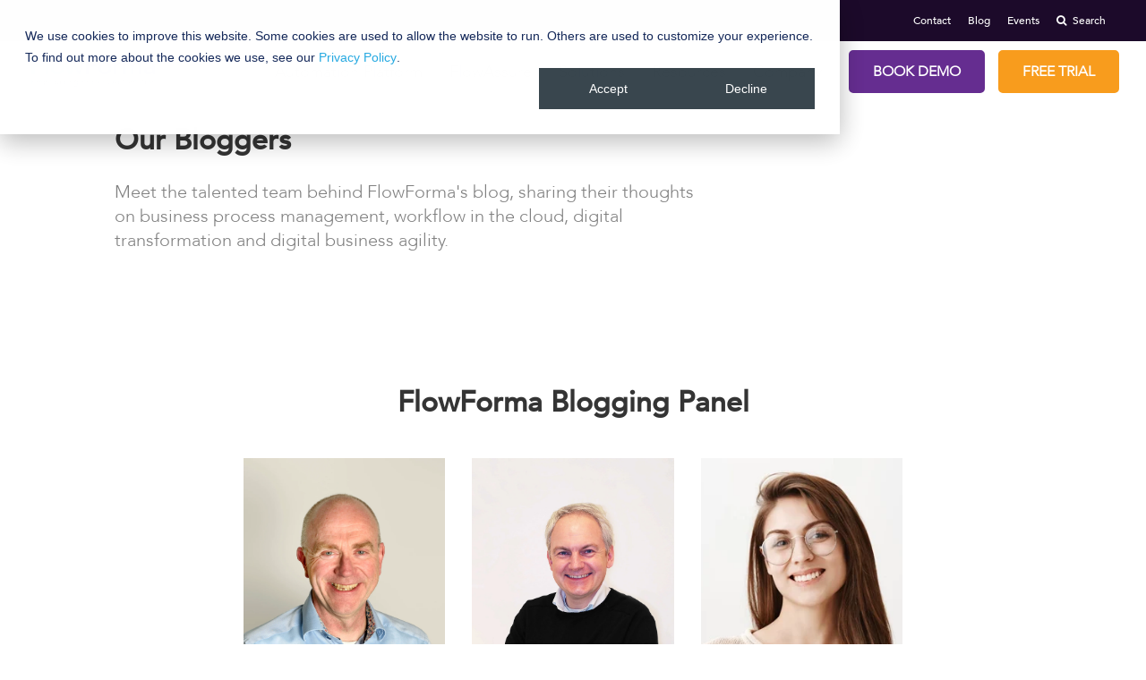

--- FILE ---
content_type: text/html; charset=UTF-8
request_url: https://www.flowforma.com/blog-our-bloggers
body_size: 16937
content:
<!doctype html><!--[if lt IE 7]> <html class="no-js lt-ie9 lt-ie8 lt-ie7" lang="en" > <![endif]--><!--[if IE 7]>    <html class="no-js lt-ie9 lt-ie8" lang="en" >        <![endif]--><!--[if IE 8]>    <html class="no-js lt-ie9" lang="en" >               <![endif]--><!--[if gt IE 8]><!--><html class="no-js" lang="en"><!--<![endif]--><head>
    <meta charset="utf-8">
    <meta http-equiv="X-UA-Compatible" content="IE=edge,chrome=1">
    <meta name="author" content="FlowForma">
    <meta name="description" content="Meet the talented team behind the FlowForma Process Automation Blog, sharing their thoughts on workflow in the cloud and digital transformation. ">
    <meta name="generator" content="HubSpot">
    <title>FlowForma Process Automation - Our Bloggers</title>
    <link rel="shortcut icon" href="https://www.flowforma.com/hubfs/Flowforma_Mar2016/Images/favicon.ico">
    
<meta name="viewport" content="width=device-width, initial-scale=1">

    <script src="/hs/hsstatic/jquery-libs/static-1.4/jquery/jquery-1.11.2.js"></script>
<script src="/hs/hsstatic/jquery-libs/static-1.4/jquery-migrate/jquery-migrate-1.2.1.js"></script>
<script>hsjQuery = window['jQuery'];</script>
    <meta property="og:description" content="Meet the talented team behind the FlowForma Process Automation Blog, sharing their thoughts on workflow in the cloud and digital transformation. ">
    <meta property="og:title" content="FlowForma Process Automation - Our Bloggers">
    <meta name="twitter:description" content="Meet the talented team behind the FlowForma Process Automation Blog, sharing their thoughts on workflow in the cloud and digital transformation. ">
    <meta name="twitter:title" content="FlowForma Process Automation - Our Bloggers">

    

    
    <style>
a.cta_button{-moz-box-sizing:content-box !important;-webkit-box-sizing:content-box !important;box-sizing:content-box !important;vertical-align:middle}.hs-breadcrumb-menu{list-style-type:none;margin:0px 0px 0px 0px;padding:0px 0px 0px 0px}.hs-breadcrumb-menu-item{float:left;padding:10px 0px 10px 10px}.hs-breadcrumb-menu-divider:before{content:'›';padding-left:10px}.hs-featured-image-link{border:0}.hs-featured-image{float:right;margin:0 0 20px 20px;max-width:50%}@media (max-width: 568px){.hs-featured-image{float:none;margin:0;width:100%;max-width:100%}}.hs-screen-reader-text{clip:rect(1px, 1px, 1px, 1px);height:1px;overflow:hidden;position:absolute !important;width:1px}
</style>

<link rel="stylesheet" href="https://www.flowforma.com/hubfs/hub_generated/module_assets/1/76988024493/1764602173799/module_Mega_Menu_Header_2022.css">
<link rel="stylesheet" href="https://www.flowforma.com/hubfs/hub_generated/module_assets/1/181348557708/1744527321061/module_Team_Members_with_Popup.min.css">

<style type="text/css">
  #hs_cos_wrapper_module_1740999072093122 .aj-teamsection .container {
  max-width:px;
  margin:0 auto;
}

#hs_cos_wrapper_module_1740999072093122 .aj-teamsection {
  padding-top:100px;
  padding-right:20px;
  padding-bottom:100px;
  padding-left:20px;
  background-color:rgba(255,255,255,1.0);
}

#hs_cos_wrapper_module_1740999072093122 .aj-team-heading {
  text-align:CENTER;
  margin-bottom:40px;
}

#hs_cos_wrapper_module_1740999072093122 .aj-team-heading .overline-text {
  font-family:Inter;
  font-family:Inter,sans-serif;
  font-style:normal;
  font-weight:500;
  text-decoration:none;
  font-size:18px;
  text-transform:uppercase;
  letter-spacing:px;
  color:#720de3;
}

#hs_cos_wrapper_module_1740999072093122 .aj-team-row {
  display:flex;
  flex-wrap:wrap;
  margin:0 -15px;
  justify-content:center;
}

#hs_cos_wrapper_module_1740999072093122 .aj-team-row--items {
  width:calc(25% - 30px);
  margin:0 15px;
  margin-bottom:30px;
}

#hs_cos_wrapper_module_1740999072093122 .aj-item-row-inner {
  background-color:rgba(255,255,255,1.0);
  text-align:CENTER;
  border-top-left-radius:px;
  border-top-right-radius:px;
  border-bottom-right-radius:px;
  border-bottom-left-radius:px;
}

#hs_cos_wrapper_module_1740999072093122 .aj-item-row-inner:hover {
  background-color:rgba(255,255,255,1.0);
  border-color:rgba(255,255,255,1.0);
}

#hs_cos_wrapper_module_1740999072093122 .aj-team-row--items.CENTER .aj-team--profile { margin:0 auto; }

#hs_cos_wrapper_module_1740999072093122 .aj-team-row--items.RIGHT .aj-team--profile { margin:0 0 auto auto; }

#hs_cos_wrapper_module_1740999072093122 .aj-team--profileinfo .aj-team-m--name {
  font-family:Inter;
  font-family:Inter,sans-serif;
  font-style:normal;
  font-weight:600;
  text-decoration:none;
  color:#000000;
  font-size:22px;
  text-transform:uppercase;
  letter-spacing:1px;
  margin-bottom:12px;
}

#hs_cos_wrapper_module_1740999072093122 .aj-team--profileinfo .aj-team-m--desig {
  font-family:Inter;
  font-family:Inter,sans-serif;
  font-style:normal;
  font-weight:500;
  text-decoration:none;
  color:#720de3;
  font-size:16px;
  text-transform:capitalize;
  letter-spacing:1px;
  margin-bottom:20px;
}

#hs_cos_wrapper_module_1740999072093122 .aj-team--profileinfo {
  padding:20px;
  background-color:rgba(255,255,255,1.0);
  margin-left:px;
  margin-right:px;
}

#hs_cos_wrapper_module_1740999072093122 .aj-team--profile { height:357px; }

#hs_cos_wrapper_module_1740999072093122 .aj-social--icon svg,
#hs_cos_wrapper_module_1740999072093122 .aj-social--icon span,
#hs_cos_wrapper_module_1740999072093122 .aj-social--icon>div,
#hs_cos_wrapper_module_1740999072093122 .aj-social--icon img {
  width:20px;
  height:20px;
  line-height:20px;
}

#hs_cos_wrapper_module_1740999072093122 .aj-social--icon svg { fill:rgba(0,0,0,1.0); }

#hs_cos_wrapper_module_1740999072093122 .aj-social--items:hover .aj-social--icon svg { fill:rgba(255,255,255,1.0); }

#hs_cos_wrapper_module_1740999072093122 .aj-social--icon {
  width:40px;
  height:40px;
  background-color:rgba(114,13,227,0.1);
  border-radius:4px;
}

#hs_cos_wrapper_module_1740999072093122 .aj-social--items:hover .aj-social--icon {
  background-color:rgba(114,13,227,1.0);
  border-color:rgba(114,13,227,1.0);
}

#hs_cos_wrapper_module_1740999072093122 .aj-team-m--description { margin-bottom:20px; }

#hs_cos_wrapper_module_1740999072093122 .aj-item-row-inner:hover .aj-team-m--name { color:rgba(0,0,0,1.0); }

#hs_cos_wrapper_module_1740999072093122 .aj-item-row-inner:hover .aj-team-m--desig { color:rgba(114,13,227,1.0); }

#hs_cos_wrapper_module_1740999072093122 .aj-item-row-inner:hover .aj-team-m--description,
#hs_cos_wrapper_module_1740999072093122 .aj-item-row-inner:hover .aj-team-m--description *,
#hs_cos_wrapper_module_1740999072093122 .aj-item-row-inner:hover .aj-team-m--description p { color:rgba(78,78,78,1.0); }

#hs_cos_wrapper_module_1740999072093122 .aj-item-row-inner:hover .aj-team--profile { border-color:rgba(154,0,255,1.0); }

#hs_cos_wrapper_module_1740999072093122 .aj-item-row-inner:hover .aj-team--profileinfo { background-color:rgba(255,255,255,1.0); }

#hs_cos_wrapper_module_1740999072093122 .aj-team-row--items .aj-item-row-inner { cursor:pointer; }

#hs_cos_wrapper_module_1740999072093122 .aj-popup-overlay { background-color:rgba(0,0,0,0.6); }

#hs_cos_wrapper_module_1740999072093122 .aj-team-popup-inner { background-color:rgba(255,255,255,1.0); }

#hs_cos_wrapper_module_1740999072093122 .aj-team-popup-inner .aj-team-m--name {
  font-family:Inter;
  font-family:Inter,sans-serif;
  font-style:normal;
  font-weight:700;
  text-decoration:none;
  color:#000000;
  font-size:32px;
  letter-spacing:1px;
  text-transform:uppercase;
  margin-bottom:5px;
}

#hs_cos_wrapper_module_1740999072093122 .aj-team-popup-inner .aj-team-m--desig {
  font-family:Inter;
  font-family:Inter,sans-serif;
  font-style:normal;
  font-weight:500;
  text-decoration:none;
  color:#720de3;
  font-size:20px;
  letter-spacing:1px;
  text-transform:capitalize;
  margin-bottom:8px;
}

#hs_cos_wrapper_module_1740999072093122 .aj-team-popup-inner .aj-team-address {
  font-family:Inter;
  font-family:Inter,sans-serif;
  font-style:normal;
  font-weight:normal;
  text-decoration:none;
  color:#000000;
  font-size:18px;
  letter-spacing:1px;
  text-transform:capitalize;
  margin-bottom:20px;
}

#hs_cos_wrapper_module_1740999072093122 .aj-team-popup-inner .aj-popup-teamdescri { margin-bottom:15px; }

#hs_cos_wrapper_module_1740999072093122 .aj-team-popup-inner .aj-popup-rightside-info-inner { text-align:LEFT; }

#hs_cos_wrapper_module_1740999072093122 .aj-team-popup-inner .aj-poup-profileimg-wrap {
  border:2px none #000000;
  border-radius:5px;
  padding:px;
  background-color:rgba(255,255,255,1.0);
  box-shadow:0px 3px 5px 0px rgba(0,0,0,0.1);
}

#hs_cos_wrapper_module_1740999072093122 .aj-team-popup-inner .aj-popup-leftside-profile img { border-radius:5px; }

#hs_cos_wrapper_module_1740999072093122 .aj-team-popup-inner .aj-social-group {
  text-align:RIGHT;
  margin_bottom:0px;
}

#hs_cos_wrapper_module_1740999072093122 .aj-team-popup-inner .aj-social-group .aj-social--icon {
  width:40px;
  height:40px;
  border-radius:4px;
  background-color:rgba(114,13,227,0.1);
}

#hs_cos_wrapper_module_1740999072093122 .aj-team-popup-inner .aj-social-group .aj-social--icon span,
#hs_cos_wrapper_module_1740999072093122 .aj-team-popup-inner .aj-social-group .aj-social--icon>div,
#hs_cos_wrapper_module_1740999072093122 .aj-team-popup-inner .aj-social-group .aj-social--icon svg,
#hs_cos_wrapper_module_1740999072093122 .aj-team-popup-inner .aj-social-group .aj-social--icon img {
  width:20px;
  height:20px;
  line-height:20px;
}

#hs_cos_wrapper_module_1740999072093122 .aj-team-popup-inner .aj-social-group .aj-social--icon svg { fill:rgba(0,0,0,1.0); }

#hs_cos_wrapper_module_1740999072093122 .aj-team-popup-inner .aj-social-group .aj-social--icon:hover svg { fill:rgba(255,255,255,1.0); }

#hs_cos_wrapper_module_1740999072093122 .aj-team-popup-inner .aj-social-group .aj-social--icon:hover {
  background-color:rgba(114,13,227,1.0);
  border-color:rgba(114,13,227,1.0);
}

#hs_cos_wrapper_module_1740999072093122 .aj-popup-close {
  background-color:rgba(0,0,0,0.8);
  color:rgba(255,255,255,1.0);
  border-radius:100px;
}

#hs_cos_wrapper_module_1740999072093122 .aj-popup-close:hover {
  background-color:rgba(114,13,227,0.8);
  color:rgba(255,255,255,0.8);
}

#hs_cos_wrapper_module_1740999072093122 .aj-item-row-inner .aj-team--profile img {
  transform:scale(1);
  -webkit-transform:scale(1);
  -ms-transform:scale(1);
  -moz-transform:scale(1);
  -o-transform:scale(1);
}

#hs_cos_wrapper_module_1740999072093122 .aj-item-row-inner:hover .aj-team--profile img {
  transform:scale(1.1);
  -webkit-transform:scale(1.1);
  -ms-transform:scale(1.1);
  -moz-transform:scale(1.1);
  -o-transform:scale(1.1);
}

@media only screen and (max-width:1280px) {
  #hs_cos_wrapper_module_1740999072093122 .aj-team-row--items {}
}

@media only screen and (max-width:1024px) {
  #hs_cos_wrapper_module_1740999072093122 .aj-teamsection {
    padding-top:80px;
    padding-right:20px;
    padding-bottom:60px;
    padding-left:20px;
  }

  #hs_cos_wrapper_module_1740999072093122 .aj-team-heading { margin-bottom:40px; }

  #hs_cos_wrapper_module_1740999072093122 .aj-team-row { margin:0 -15px; }

  #hs_cos_wrapper_module_1740999072093122 .aj-team-row--items {
    width:calc(33.33% - 30px);
    margin:0 15px;
    margin-bottom:30px;
  }

  #hs_cos_wrapper_module_1740999072093122 .aj-team--profileinfo .aj-team-m--name { font-size:18px; }

  #hs_cos_wrapper_module_1740999072093122 .aj-team--profileinfo .aj-team-m--desig { font-size:16px; }

  #hs_cos_wrapper_module_1740999072093122 .aj-team--profileinfo { padding:20px; }

  #hs_cos_wrapper_module_1740999072093122 .aj-team--profile {
    width:px;
    height:290px;
  }

  #hs_cos_wrapper_module_1740999072093122 .aj-social--icon svg,
  #hs_cos_wrapper_module_1740999072093122 .aj-social--icon span,
  #hs_cos_wrapper_module_1740999072093122 .aj-social--icon>div {
    width:20px;
    height:20px;
    line-height:20px;
  }

  #hs_cos_wrapper_module_1740999072093122 .aj-social--icon {
    width:40px;
    height:40px;
  }

  #hs_cos_wrapper_module_1740999072093122 .aj-team-popup-inner .aj-team-m--name { font-size:28px; }

  #hs_cos_wrapper_module_1740999072093122 .aj-team-popup-inner .aj-team-m--desig { font-size:20px; }

  #hs_cos_wrapper_module_1740999072093122 .aj-team-popup-inner .aj-team-address { font-size:18px; }

  #hs_cos_wrapper_module_1740999072093122 .aj-popup-rightside-info-inner { text-align:LEFT; }
}

@media only screen and (max-width:767px) {
  #hs_cos_wrapper_module_1740999072093122 .aj-teamsection {
    padding-top:50px;
    padding-right:20px;
    padding-bottom:10px;
    padding-left:20px;
  }

  #hs_cos_wrapper_module_1740999072093122 .aj-team-heading { margin-bottom:30px; }

  #hs_cos_wrapper_module_1740999072093122 .aj-team-row { margin:0 -15px; }

  #hs_cos_wrapper_module_1740999072093122 .aj-team-row--items {
    width:calc(50% - 30px);
    margin:0 15px;
    margin-bottom:30px;
  }

  #hs_cos_wrapper_module_1740999072093122 .aj-team--profileinfo .aj-team-m--name { font-size:20px; }

  #hs_cos_wrapper_module_1740999072093122 .aj-team--profileinfo .aj-team-m--desig { font-size:16px; }

  #hs_cos_wrapper_module_1740999072093122 .aj-team--profileinfo { padding:20px; }

  #hs_cos_wrapper_module_1740999072093122 .aj-team--profile {
    width:px;
    height:320px;
  }

  #hs_cos_wrapper_module_1740999072093122 .aj-social--icon svg,
  #hs_cos_wrapper_module_1740999072093122 .aj-social--icon span,
  #hs_cos_wrapper_module_1740999072093122 .aj-social--icon>div {
    width:18px;
    height:18px;
    line-height:18px;
  }

  #hs_cos_wrapper_module_1740999072093122 .aj-social--icon {
    width:35px;
    height:35px;
  }

  #hs_cos_wrapper_module_1740999072093122 .aj-team-popup-inner .aj-team-m--name { font-size:20px; }

  #hs_cos_wrapper_module_1740999072093122 .aj-team-popup-inner .aj-team-m--desig { font-size:18px; }

  #hs_cos_wrapper_module_1740999072093122 .aj-team-popup-inner .aj-team-address { font-size:18px; }

  #hs_cos_wrapper_module_1740999072093122 .aj-popup-rightside-info-inner { text-align:CENTER; }

  #hs_cos_wrapper_module_1740999072093122 .aj-team-popup-inner .aj-social-group { text-align:LEFT; }
}

@media only screen and (max-width:560px) {
  #hs_cos_wrapper_module_1740999072093122 .aj-team-row { margin:0 -15px; }

  #hs_cos_wrapper_module_1740999072093122 .aj-team-row--items {
    width:calc(100% - 30px);
    margin:0 15px;
    margin-bottom:30px;
  }
}



/* Animation CSS */
body {overflow-x: hidden;}

/* Disable animations in page editor */
body.hubspot-disable-focus-styles [data-aos^="fade"][data-aos^="fade"],
body.hubspot-disable-focus-styles [data-aos^="flip"][data-aos^="flip"],
body.hubspot-disable-focus-styles [data-aos^="zoom"][data-aos^="zoom"]{
  visibility: visible!important;
   opacity: 1 !important;
}

body.hubspot-disable-focus-styles [data-aos="fade-up"],
body.hubspot-disable-focus-styles [data-aos="fade-down"],
body.hubspot-disable-focus-styles [data-aos="fade-right"],
body.hubspot-disable-focus-styles [data-aos="fade-left"],
body.hubspot-disable-focus-styles [data-aos="fade-up-right"],
body.hubspot-disable-focus-styles [data-aos="fade-up-left"],
body.hubspot-disable-focus-styles [data-aos="fade-down-right"],
body.hubspot-disable-focus-styles [data-aos="fade-down-left"],
body.hubspot-disable-focus-styles [data-aos="flip-left"],
body.hubspot-disable-focus-styles [data-aos="flip-right"],
body.hubspot-disable-focus-styles [data-aos="flip-up"],
body.hubspot-disable-focus-styles [data-aos="flip-down"],
body.hubspot-disable-focus-styles [data-aos="zoom-in"],
body.hubspot-disable-focus-styles [data-aos="zoom-in-up"],
body.hubspot-disable-focus-styles [data-aos="zoom-in-down"],
body.hubspot-disable-focus-styles [data-aos="zoom-in-left"],
body.hubspot-disable-focus-styles [data-aos="zoom-in-right"],
body.hubspot-disable-focus-styles [data-aos="zoom-out"],
body.hubspot-disable-focus-styles [data-aos="zoom-out-up"],
body.hubspot-disable-focus-styles [data-aos="zoom-out-down"],
body.hubspot-disable-focus-styles [data-aos="zoom-out-right"],
body.hubspot-disable-focus-styles [data-aos="zoom-out-left"]{
  transform: initial !important;
}


</style>


    <style>
      #hs_cos_wrapper_module_1713970186704614 .sign_container {
  width:100%;
  margin-inline:auto;
}

#hs_cos_wrapper_module_1713970186704614 .sign_up_strip_row {
  display:-ms-grid;
  display:grid;
  gap:0 30px;
}

#hs_cos_wrapper_module_1713970186704614 .cols_6 {
  -ms-grid-columns:1fr 30px 1fr;
  grid-template-columns:1fr 1fr;
}

#hs_cos_wrapper_module_1713970186704614 .cols_75 {
  -ms-grid-columns:7fr 30px 5fr;
  grid-template-columns:7fr 5fr;
}

#hs_cos_wrapper_module_1713970186704614 .cols_84 {
  -ms-grid-columns:8fr 30px 4fr;
  grid-template-columns:8fr 4fr;
}

#hs_cos_wrapper_module_1713970186704614 .cols_93 {
  -ms-grid-columns:9fr 30px 3fr;
  grid-template-columns:9fr 3fr;
}

#hs_cos_wrapper_module_1713970186704614 .cols_102 {
  -ms-grid-columns:10fr 30px 2fr;
  grid-template-columns:10fr 2fr;
}

#hs_cos_wrapper_module_1713970186704614 .sign_cols_cta>a {
  display:inline-block;
  margin-top:30px;
  padding:12px 20px;
  background:#fff;
  color:#000;
  border-radius:5px;
  font-size:16px;
  transition:0.3s ease-in-out;
}

#hs_cos_wrapper_module_1713970186704614 .sign_cols_media form {
  width:100%;
  background:#fff;
  padding:20px;
  border-radius:5px;
  font-family:inherit;
  box-sizing:border-box;
}

#hs_cos_wrapper_module_1713970186704614 .sign_cols_media form input:not([type='checkbox']):not([type='submit']):not([type='radio']),
#hs_cos_wrapper_module_1713970186704614 .sign_cols_media form select,
#hs_cos_wrapper_module_1713970186704614 .sign_cols_media form textarea {
  width:100%;
  padding:10px 15px;
  height:40px;
  box-sizing:border-box;
  border-radius:5px;
  border:1px solid #333;
  font-family:inherit;
  font-size:16px;
  background:#f5f8fa;
  color:#333333;
}

#hs_cos_wrapper_module_1713970186704614 .sign_cols_media form input:focus,
#hs_cos_wrapper_module_1713970186704614 .sign_cols_media form select:focus,
#hs_cos_wrapper_module_1713970186704614 .sign_cols_media form textarea:focus {
  outline:none;
  background:rgba(245,248,250,1.0) !important;
}

#hs_cos_wrapper_module_1713970186704614 .sign_cols_media form .hs-error-msgs {
  margin:10px 0 0;
  list-style:none;
  padding:0;
}

#hs_cos_wrapper_module_1713970186704614 .sign_cols_media form .hs-error-msgs label { color:#CC0201; }

#hs_cos_wrapper_module_1713970186704614 .sign_cols_media form .hs-form-field { margin:0 0 20px; }

#hs_cos_wrapper_module_1713970186704614 .sign_cols_media form .hs_error_rollup { margin:0 0 20px; }

#hs_cos_wrapper_module_1713970186704614 .sign_cols_media form .actions { text-align:center; }

#hs_cos_wrapper_module_1713970186704614 .hs_submit .hs-button {
  font-size:16px;
  padding:10px 20px;
  box-sizing:border-box;
  border:0;
  border-radius:3px;
  font-weight:bold;
  font-family:inherit;
  margin:0;
  text-transform:unset;
}

#hs_cos_wrapper_module_1713970186704614 .cols_84 .sign_cols_data { max-width:92%; }

#hs_cos_wrapper_module_1713970186704614 .sign_up_strip_md {
  background:linear-gradient(to right,rgba(48,49,141,1),rgba(38,169,255,1));
  padding-top:60px;
  padding-right:0px;
  padding-bottom:60px;
  padding-left:0px;
}

#hs_cos_wrapper_module_1713970186704614 .sign_container { max-width:80%; }

#hs_cos_wrapper_module_1713970186704614 .sign_cols_title h2 {
  margin:0 0 20px;
  color:#FFFFFF;
  font-size:40px;
}

#hs_cos_wrapper_module_1713970186704614 .sign_cols_desc>*,
#hs_cos_wrapper_module_1713970186704614 .submitted-message {
  margin:0 0 20px;
  color:#FFFFFF;
  font-size:16px;
}

#hs_cos_wrapper_module_1713970186704614 .sign_cols_desc>:last-child { margin:0px; }

#hs_cos_wrapper_module_1713970186704614 .sign_cols_cta>a {
  color:#FFFFFF;
  font-size:16px;
  background:rgba(255,222,29,1.0);
  border-radius:5px;
}

#hs_cos_wrapper_module_1713970186704614 .sign_cols_cta>a:hover {
  color:rgba(1,40,64,1.0);
  background:rgba(48,207,242,1.0);
}

#hs_cos_wrapper_module_1713970186704614 .sign_cols_media form {
  color:#FFFFFF;
  font-size:16px;
  background:rgba(229,239,245,1.0);
}

#hs_cos_wrapper_module_1713970186704614 .sign_cols_media form input:not([type="checkbox"]):not([type="submit"]):not([type="radio"]),
#hs_cos_wrapper_module_1713970186704614 .sign_cols_media form select,
#hs_cos_wrapper_module_1713970186704614 .sign_cols_media form textarea {
  background:rgba(245,248,250,1.0);
  border:1px solid #959494;
}

#hs_cos_wrapper_module_1713970186704614 .sign_cols_media form .hs-error-msgs label { color:rgba(204,2,1,1.0); }

#hs_cos_wrapper_module_1713970186704614 .hs_submit .hs-button {
  color:rgba(255,255,255,1.0);
  background:rgba(221,7,139,1.0);
}

#hs_cos_wrapper_module_1713970186704614 .hs_cos_wrapper.form-title { margin:0px !important; }

#hs_cos_wrapper_module_1713970186704614 ::placeholder { color:#39464e78; }

#hs_cos_wrapper_module_1713970186704614 ::-ms-input-placeholder { color:#39464e78; }

@media (max-width:991px) {
  #hs_cos_wrapper_module_1713970186704614 .sign_cols_title h2 { font-size:30px; }

  #hs_cos_wrapper_module_1713970186704614 .sign_cols_desc>*,
  #hs_cos_wrapper_module_1713970186704614 .submitted-message { font-size:16px; }

  #hs_cos_wrapper_module_1713970186704614 .sign_up_strip_row {
    -ms-grid-columns:1fr;
    grid-template-columns:1fr;
    gap:30px 0px;
  }
}

@media (max-width:767px) {
  #hs_cos_wrapper_module_1713970186704614 .sign_up_strip_md {
    padding-top:30px;
    padding-bottom:30px;
  }

  #hs_cos_wrapper_module_1713970186704614 .sign_cols_title h2 { font-size:24px; }

  #hs_cos_wrapper_module_1713970186704614 .sign_cols_desc>*,
  #hs_cos_wrapper_module_1713970186704614 .submitted-message { font-size:14px; }

  #hs_cos_wrapper_module_1713970186704614 .cols_84 .sign_cols_data { max-width:100%; }

  #hs_cos_wrapper_module_1713970186704614 .hs_submit .hs-button {
    font-size:14px;
    padding:10px 15px;
  }
}

    </style>
    
<style>
  @font-face {
    font-family: "Inter";
    font-weight: 700;
    font-style: normal;
    font-display: swap;
    src: url("/_hcms/googlefonts/Inter/700.woff2") format("woff2"), url("/_hcms/googlefonts/Inter/700.woff") format("woff");
  }
  @font-face {
    font-family: "Inter";
    font-weight: 500;
    font-style: normal;
    font-display: swap;
    src: url("/_hcms/googlefonts/Inter/500.woff2") format("woff2"), url("/_hcms/googlefonts/Inter/500.woff") format("woff");
  }
  @font-face {
    font-family: "Inter";
    font-weight: 400;
    font-style: normal;
    font-display: swap;
    src: url("/_hcms/googlefonts/Inter/regular.woff2") format("woff2"), url("/_hcms/googlefonts/Inter/regular.woff") format("woff");
  }
  @font-face {
    font-family: "Inter";
    font-weight: 600;
    font-style: normal;
    font-display: swap;
    src: url("/_hcms/googlefonts/Inter/600.woff2") format("woff2"), url("/_hcms/googlefonts/Inter/600.woff") format("woff");
  }
  @font-face {
    font-family: "Inter";
    font-weight: 700;
    font-style: normal;
    font-display: swap;
    src: url("/_hcms/googlefonts/Inter/700.woff2") format("woff2"), url("/_hcms/googlefonts/Inter/700.woff") format("woff");
  }
</style>

    

    
<!--  Added by GoogleAnalytics integration -->
<script>
var _hsp = window._hsp = window._hsp || [];
_hsp.push(['addPrivacyConsentListener', function(consent) { if (consent.allowed || (consent.categories && consent.categories.analytics)) {
  (function(i,s,o,g,r,a,m){i['GoogleAnalyticsObject']=r;i[r]=i[r]||function(){
  (i[r].q=i[r].q||[]).push(arguments)},i[r].l=1*new Date();a=s.createElement(o),
  m=s.getElementsByTagName(o)[0];a.async=1;a.src=g;m.parentNode.insertBefore(a,m)
})(window,document,'script','//www.google-analytics.com/analytics.js','ga');
  ga('create','UA-52107535-1','auto');
  ga('send','pageview');
}}]);
</script>

<!-- /Added by GoogleAnalytics integration -->

    <link rel="canonical" href="https://www.flowforma.com/blog-our-bloggers">


<script src="//a.insiteful.co/dist/compile.min.js"></script>

<script defer>insiteful_activate('NjdmZTBjN2M2MWMxYw==');</script>

<script async defer type="text/javascript" src="//a.insiteful.co/dist/track-all.min.js?" id="insiteful-all-js"></script>

  <!-- Google Tag Manager -->
  <script>
    setTimeout(function(){
    
    (function(w,d,s,l,i){w[l]=w[l]||[];w[l].push({'gtm.start':
  new Date().getTime(),event:'gtm.js'});var f=d.getElementsByTagName(s)[0],
  j=d.createElement(s),dl=l!='dataLayer'?'&l='+l:'';j.async=true;j.src=
  'https://www.googletagmanager.com/gtm.js?id='+i+dl;f.parentNode.insertBefore(j,f);
  })(window,document,'script','dataLayer','GTM-KB3WWV');
      
      }, 1500);

</script>
  <!-- End Google Tag Manager -->



  <script type="text/javascript">
  var _iub = _iub || [];
  _iub.csConfiguration = {"gdprAppliesGlobally":false,"enableCcpa":true,"countryDetection":true,"invalidateConsentWithoutLog":true,"consentOnContinuedBrowsing":false,"ccpaAcknowledgeOnDisplay":true,"whitelabel":false,"lang":"en","siteId":2462200,"floatingPreferencesButtonDisplay":"bottom-right","cookiePolicyId":24058283, "banner":{ "closeButtonDisplay":false,"brandBackgroundColor":"none","brandTextColor":"black","acceptButtonDisplay":true,"customizeButtonDisplay":true,"acceptButtonColor":"#dd078b","acceptButtonCaptionColor":"#ffffff","customizeButtonColor":"#DADADA","customizeButtonCaptionColor":"#4D4D4D","rejectButtonDisplay":true,"rejectButtonColor":"#652d90","rejectButtonCaptionColor":"white","position":"float-bottom-left","textColor":"black","backgroundColor":"white" }};
  </script>
  <!-- <script type="text/javascript" src="//cdn.iubenda.com/cs/ccpa/stub.js" async defer></script> -->
  <!-- <script type="text/javascript" src="//cdn.iubenda.com/cs/iubenda_cs.js" charset="UTF-8" async defer></script> -->



<style>
#hs-web-interactives-bottom-anchor
  {
    z-index:100000050!important
  }
</style>
<meta property="og:url" content="https://www.flowforma.com/blog-our-bloggers">
<meta name="twitter:card" content="summary">
<meta http-equiv="content-language" content="en">
<link rel="stylesheet" href="//7052064.fs1.hubspotusercontent-na1.net/hubfs/7052064/hub_generated/template_assets/DEFAULT_ASSET/1767973331606/template_layout.min.css">


<link rel="stylesheet" href="https://www.flowforma.com/hubfs/hub_generated/template_assets/1/4985649579/1744419190613/template_font-awesome.min.css">
<link rel="stylesheet" href="https://www.flowforma.com/hubfs/hub_generated/template_assets/1/24958651708/1764602536787/template_flowforma_2020.min.css">




</head>
<body class="   hs-content-id-26617368910 hs-site-page page " style="">
    <div class="header-container-wrapper">
    <div class="header-container container-fluid">

<div class="row-fluid-wrapper row-depth-1 row-number-1 ">
<div class="row-fluid ">
<div class="span12 widget-span widget-type-global_group " style="" data-widget-type="global_group" data-x="0" data-w="12">
<div class="" data-global-widget-path="generated_global_groups/77321096750.html"><div class="row-fluid-wrapper row-depth-1 row-number-1 ">
<div class="row-fluid ">
<div id="mega_menu" class="span12 widget-span widget-type-cell " style="" data-widget-type="cell" data-x="0" data-w="12">

<div class="row-fluid-wrapper row-depth-1 row-number-2 ">
<div class="row-fluid ">
<div class="span12 widget-span widget-type-custom_widget utility-nav" style="" data-widget-type="custom_widget" data-x="0" data-w="12">
<div id="hs_cos_wrapper_module_165649545069026" class="hs_cos_wrapper hs_cos_wrapper_widget hs_cos_wrapper_type_module widget-type-simple_menu" style="" data-hs-cos-general-type="widget" data-hs-cos-type="module"><span id="hs_cos_wrapper_module_165649545069026_" class="hs_cos_wrapper hs_cos_wrapper_widget hs_cos_wrapper_type_simple_menu" style="" data-hs-cos-general-type="widget" data-hs-cos-type="simple_menu"><div id="hs_menu_wrapper_module_165649545069026_" class="hs-menu-wrapper active-branch flyouts hs-menu-flow-vertical" role="navigation" data-sitemap-name="" data-menu-id="" aria-label="Navigation Menu">
 <ul role="menu">
  <li class="hs-menu-item hs-menu-depth-1" role="none"><a href="https://www.flowforma.com/contact-us-flowforma-bpm" role="menuitem" target="_self">Contact</a></li>
  <li class="hs-menu-item hs-menu-depth-1" role="none"><a href="https://www.flowforma.com/blog" role="menuitem" target="_self">Blog</a></li>
  <li class="hs-menu-item hs-menu-depth-1" role="none"><a href="https://www.flowforma.com/events" role="menuitem" target="_self">Events</a></li>
  <li class="hs-menu-item hs-menu-depth-1" role="none"><a href="http://#cos-search" role="menuitem" target="_self"><i class="fa fa-search" aria-hidden="true"></i>Search</a></li>
 </ul>
</div></span></div>

</div><!--end widget-span -->
</div><!--end row-->
</div><!--end row-wrapper -->

<div class="row-fluid-wrapper row-depth-1 row-number-3 ">
<div class="row-fluid ">
<div class="span12 widget-span widget-type-cell " style="" data-widget-type="cell" data-x="0" data-w="12">

<div class="row-fluid-wrapper row-depth-1 row-number-4 ">
<div class="row-fluid ">
<div class="span12 widget-span widget-type-custom_widget " style="" data-widget-type="custom_widget" data-x="0" data-w="12">
<div id="hs_cos_wrapper_module_1656076358579123" class="hs_cos_wrapper hs_cos_wrapper_widget hs_cos_wrapper_type_module" style="" data-hs-cos-general-type="widget" data-hs-cos-type="module"><div class="header-cover" style="position:relative; padding-bottom:67px;">

	  <div class="FF-header">
		<div class="FF-header-logo">
		  <div class="FF-logo">
			
			
			<a href="https://www.flowforma.com/mega-menu-test-2022">
			  <span id="hs_cos_wrapper_module_1656076358579123_" class="hs_cos_wrapper hs_cos_wrapper_widget hs_cos_wrapper_type_logo" style="" data-hs-cos-general-type="widget" data-hs-cos-type="logo"></span></a><a href="//www.flowforma.com" id="hs-link-module_1656076358579123_" style="border-width:0px;border:0px;"><img src="https://www.flowforma.com/hs-fs/hubfs/logo_20(1).png?width=175&amp;height=42&amp;name=logo_20(1).png" class="hs-image-widget " height="42" style="height: auto;width:175px;border-width:0px;border:0px;" width="175" alt="FlowForma Process Automation" title="FlowForma Process Automation" srcset="https://www.flowforma.com/hs-fs/hubfs/logo_20(1).png?width=88&amp;height=21&amp;name=logo_20(1).png 88w, https://www.flowforma.com/hs-fs/hubfs/logo_20(1).png?width=175&amp;height=42&amp;name=logo_20(1).png 175w, https://www.flowforma.com/hs-fs/hubfs/logo_20(1).png?width=263&amp;height=63&amp;name=logo_20(1).png 263w, https://www.flowforma.com/hs-fs/hubfs/logo_20(1).png?width=350&amp;height=84&amp;name=logo_20(1).png 350w, https://www.flowforma.com/hs-fs/hubfs/logo_20(1).png?width=438&amp;height=105&amp;name=logo_20(1).png 438w, https://www.flowforma.com/hs-fs/hubfs/logo_20(1).png?width=525&amp;height=126&amp;name=logo_20(1).png 525w" sizes="(max-width: 175px) 100vw, 175px"></a>
			
		  </div>
		</div>
		<div class="FF-header-menu-bar">

		  <nav class="menu">
			<ul>
			  
			  <li class="primary-menu has-sub-menu">
					
		
		<a class="primary-desktop-link" href="https://www.flowforma.com/how-it-works">
			Automation Platform
		</a>
				<a style="display:none;" class="primary-mobile-link" href="javscript:void(0)">
				  Automation Platform
				</a>
				<div class="sub-menu-wrapper">
				  <div class="mega-menu-block">
					<div class="mega-menu-block-col mega-col2 left-side" style="width:70%;">
					  <div class="mega-menu-links flex gap-20">
							
							  <div class="left-ul-div col-4">
                  
								      <p class="titleh4" style="font-size: 17px; font-weight: bold; line-height: 1.285; letter-spacing: .04em; padding: 7px 0px;">All-in-one Platform</p>
                  
								<ul style="padding:0;">
								
									<li style="padding:0;"> 
									
									
									<a href="https://www.flowforma.com/how-it-works">
										Platform Overview
										</a> 
										
									
									</li>
								
									<li style="padding:0;"> 
									
									
									<a href="https://www.flowforma.com/ai">
										<b>AI Suite</b>
										</a> 
										
									
									</li>
								
									<li style="padding:0;"> 
									
									
									<a href="https://www.flowforma.com/form-automation">
										Form Automation 
										</a> 
										
									
									</li>
								
									<li style="padding:0;"> 
									
									
									<a href="https://www.flowforma.com/workflow-automation">
										Workflow Automation
										</a> 
										
									
									</li>
								
									<li style="padding:0;"> 
									
									
									<a href="https://www.flowforma.com/insights">
										Insights
										</a> 
										
									
									</li>
								
									<li style="padding:0;"> 
									
									
									<a href="https://www.flowforma.com/automated-document-generation">
										Document Generation
										</a> 
										
									
									</li>
								
								</ul>
							  </div>
							
							  <div class="left-ul-div col-4">
                  
								      <p class="titleh4" style="font-size: 17px; font-weight: bold; line-height: 1.285; letter-spacing: .04em; padding: 7px 0px;">Features</p>
                  
								<ul style="padding:0;">
								
									<li style="padding:0;"> 
									
									
									<a href="https://www.flowforma.com/flowforma-mobile-app">
										Mobile App
										</a> 
										
									
									</li>
								
									<li style="padding:0;"> 
									
									
									<a href="https://www.flowforma.com/engage">
										Engage
										</a> 
										
									
									</li>
								
									<li style="padding:0;"> 
									
									
									<a href="https://www.flowforma.com/governance">
										Governance
										</a> 
										
									
									</li>
								
									<li style="padding:0;"> 
									
									
									<a href="https://www.flowforma.com/integrations">
										Integrations
										</a> 
										
									
									</li>
								
									<li style="padding:0;"> 
									
									
									<a href="https://www.flowforma.com/compliance-module">
										Compliance
										</a> 
										
									
									</li>
								
									<li style="padding:0;"> 
									
									
									<a href="https://www.flowforma.com/collaborative-work-management-tools">
										Collaborate 
										</a> 
										
									
									</li>
								
									<li style="padding:0;"> 
									
									
									<a href="https://www.flowforma.com/microsoft-infopath-replacement">
										Infopath Migration
										</a> 
										
									
									</li>
								
								</ul>
							  </div>
							
							  <div class="left-ul-div col-4">
                  
								      <p class="titleh4" style="font-size: 17px; font-weight: bold; line-height: 1.285; letter-spacing: .04em; padding: 7px 0px;">Outcomes</p>
                  
								<ul style="padding:0;">
								
									<li style="padding:0;"> 
									
									
									<a href="https://www.flowforma.com/benefits-of-flowforma-bpm">
										Benefits
										</a> 
										
									
									</li>
								
									<li style="padding:0;"> 
									
									
									<a href="https://www.flowforma.com/process-automation-outcomes">
										Return On Investment
										</a> 
										
									
									</li>
								
									<li style="padding:0;"> 
									
									
									<a href="https://www.flowforma.com/no-code-bpm">
										No Code Approach
										</a> 
										
									
									</li>
								
								</ul>
							  </div>
							
							  <div class="left-ul-div col-4">
                  
								      <p class="titleh4" style="font-size: 17px; font-weight: bold; line-height: 1.285; letter-spacing: .04em; padding: 7px 0px;">More Info</p>
                  
								<ul style="padding:0;">
								
									<li style="padding:0;"> 
									
									
									<a href="https://www.flowforma.com/frequently-asked-questions">
										FAQs
										</a> 
										
									
									</li>
								
									<li style="padding:0;"> 
									
									
									<a href="https://www.flowforma.com/our-pricing">
										Pricing
										</a> 
										
									
									</li>
								
								</ul>
							  </div>
							
					  </div>

					</div>
					<div class="mega-menu-block-col right-side" style="width:calc(100% - 70%);">
					  <div class="mega-menu-block-img">
              
						<div class="rt-side flex">
							
							<div class="rt-side-content col-1">
                
							    <p style="font-size: 17px; font-weight: bold; line-height: 1.285; letter-spacing: .04em; padding: 7px 0px;">Discover FlowForma Newness</p>
                
							  
							  <div class="column-content">
                  
								
								<div class="mega-right-img-wrap">
									
									
									<a href="https://www.flowforma.com/ambient-process-discovery-agent">
									    
                        
                           
                            
                           
                        
									      <img src="https://www.flowforma.com/hubfs/NintexEndofLife%20(560%20x%20315%20px)%20(4).png" alt="Ambient Process agent (560 x 315 px) " loading="lazy" style="max-width: 100%; height: auto;">
								      
									</a>
									<p class="img-description">NEW: FlowForma's Ambient Process Discovery Agent 🤖🔍✨</p>
									
									
                          
								</div>
								
							  </div>
							  
							</div>
							
						</div>
					  </div>
					</div>
				  </div>
				</div>
			  </li>
			  
			  <li class="primary-menu has-sub-menu">
					
		
		<a class="primary-desktop-link" href="https://www.flowforma.com/flowassure">
			FlowAssure
		</a>
				<a style="display:none;" class="primary-mobile-link" href="javscript:void(0)">
				  FlowAssure
				</a>
				<div class="sub-menu-wrapper">
				  <div class="mega-menu-block">
					<div class="mega-menu-block-col mega-col2 left-side" style="width:50%;">
					  <div class="mega-menu-links flex gap-20">
							
							  <div class="left-ul-div col-1">
                  
								      <p class="titleh4" style="font-size: 17px; font-weight: bold; line-height: 1.285; letter-spacing: .04em; padding: 7px 0px;">Introducing FlowAssure, the latest product from FlowForma.</p>
                  
								<ul style="padding:0;">
								
									<li style="padding:0;"> 
									
									
									<a href="https://www.flowforma.com/flowassure">
										Welcome to the future of vendor risk management, powered by AI agents. 
										</a> 
										
									
									</li>
								
								</ul>
							  </div>
							
					  </div>

					</div>
					<div class="mega-menu-block-col right-side" style="width:calc(100% - 50%);">
					  <div class="mega-menu-block-img">
              
						<div class="rt-side flex">
							
							<div class="rt-side-content col-2">
                
							  
							  <div class="column-content">
                  
								
								<div class="mega-right-img-wrap">
									
									
									<a href="https://www.flowforma.com/flowassure-product-showcase-request">
									    
                        
                           
                            
                           
                        
									      <img src="https://www.flowforma.com/hubfs/Naviagtion%20Menu%20Images%20(6).png" alt="Naviagtion Menu Images (6)" loading="lazy" style="max-width: 100%; height: auto;">
								      
									</a>
									<p class="img-description">FlowAssure Product Showcase</p>
									
									
                          
								</div>
								
							  </div>
							  
							</div>
							
							<div class="rt-side-content col-2">
                
							  
							  <div class="column-content">
                  
								
								<div class="mega-right-img-wrap">
									
									
									<a href="https://www.flowforma.com/demo-flowassure">
									    
                        
                           
                            
                           
                        
									      <img src="https://www.flowforma.com/hubfs/Naviagtion%20Menu%20Images%20(7).png" alt="Naviagtion Menu Images (7)" loading="lazy" style="max-width: 100%; height: auto;">
								      
									</a>
									<p class="img-description">Schedule your 1-2-1 demo today</p>
									
									
                          
								</div>
								
							  </div>
							  
							</div>
							
						</div>
					  </div>
					</div>
				  </div>
				</div>
			  </li>
			  
			  <li class="primary-menu has-sub-menu">
					
		
		<a class="primary-desktop-link" href="https://www.flowforma.com/who-we-help">
			Solutions
		</a>
				<a style="display:none;" class="primary-mobile-link" href="javscript:void(0)">
				  Solutions
				</a>
				<div class="sub-menu-wrapper">
				  <div class="mega-menu-block">
					<div class="mega-menu-block-col mega-col2 left-side" style="width:75%;">
					  <div class="mega-menu-links flex gap-20">
							
							  <div class="left-ul-div col-4">
                  
								      <p class="titleh4" style="font-size: 17px; font-weight: bold; line-height: 1.285; letter-spacing: .04em; padding: 7px 0px;">Who We Help</p>
                  
								<ul style="padding:0;">
								
									<li style="padding:0;"> 
									
									
									<a href="https://www.flowforma.com/who-we-help">
										Roles &amp; Industries
										</a> 
										
									
									</li>
								
									<li style="padding:0;"> 
									
									
									<a href="https://www.flowforma.com/process-automation-outcomes">
										Customer Outcomes
										</a> 
										
									
									</li>
								
								</ul>
							  </div>
							
							  <div class="left-ul-div col-4">
                  
								      <p class="titleh4" style="font-size: 17px; font-weight: bold; line-height: 1.285; letter-spacing: .04em; padding: 7px 0px;">Industries</p>
                  
								<ul style="padding:0;">
								
									<li style="padding:0;"> 
									
									
									<a href="https://www.flowforma.com/insurance">
										Insurance
										</a> 
										
									
									</li>
								
									<li style="padding:0;"> 
									
									
									<a href="https://www.flowforma.com/helping-financial-services">
										Financial Services
										</a> 
										
									
									</li>
								
									<li style="padding:0;"> 
									
									
									<a href="https://www.flowforma.com/helping-education">
										Education
										</a> 
										
									
									</li>
								
									<li style="padding:0;"> 
									
									
									<a href="https://www.flowforma.com/helping-oil-and-gas">
										Oil &amp; Gas
										</a> 
										
									
									</li>
								
									<li style="padding:0;"> 
									
									
									<a href="https://www.flowforma.com/digital-transformation-healthcare">
										Healthcare
										</a> 
										
										<ul>
										  
											<li>
                                   
                                    
												<a href="https://www.flowforma.com/digital-transformation-nhs">
													NHS
												</a>
											</li>
										  
										</ul>
										
									
									</li>
								
									<li style="padding:0;"> 
									
									
									<a href="https://www.flowforma.com/industries/construction-software">
										Construction
										</a> 
										
										<ul>
										  
											<li>
                                   
                                    
												<a href="https://www.flowforma.com/industries/building-construction-software">
													Building Construction
												</a>
											</li>
										  
											<li>
                                   
                                    
												<a href="https://www.flowforma.com/industries/road-construction-software">
													Civil Construction
												</a>
											</li>
										  
											<li>
                                   
                                    
												<a href="https://www.flowforma.com/industries/construction-health-safety">
													Health and Safety
												</a>
											</li>
										  
										</ul>
										
									
									</li>
								
									<li style="padding:0;"> 
									
									
									<a href="https://www.flowforma.com/helping-manufacturing">
										Manufacturing
										</a> 
										
									
									</li>
								
									<li style="padding:0;"> 
									
									
									<a href="https://www.flowforma.com/automotive">
										Automotive
										</a> 
										
									
									</li>
								
									<li style="padding:0;"> 
									
									
									<a href="https://www.flowforma.com/pharma-life-science">
										Pharma/Life Sciences
										</a> 
										
									
									</li>
								
									<li style="padding:0;"> 
									
									
									<a href="https://www.flowforma.com/helping-not-for-profit">
										Not-For-Profit
										</a> 
										
									
									</li>
								
								</ul>
							  </div>
							
							  <div class="left-ul-div col-4">
                  
								      <p class="titleh4" style="font-size: 17px; font-weight: bold; line-height: 1.285; letter-spacing: .04em; padding: 7px 0px;">Roles</p>
                  
								<ul style="padding:0;">
								
									<li style="padding:0;"> 
									
									
									<a href="https://www.flowforma.com/helping-business-leaders">
										Business Leaders 
										</a> 
										
									
									</li>
								
									<li style="padding:0;"> 
									
									
									<a href="https://www.flowforma.com/helping-it">
										IT Leaders
										</a> 
										
									
									</li>
								
									<li style="padding:0;"> 
									
									
									<a href="https://www.flowforma.com/helping-operations">
										Operations Leaders
										</a> 
										
									
									</li>
								
									<li style="padding:0;"> 
									
									
									<a href="https://www.flowforma.com/helping-the-cfo">
										Chief Financial Officers
										</a> 
										
									
									</li>
								
									<li style="padding:0;"> 
									
									
									<a href="https://www.flowforma.com/helping-hr">
										Heads of HR
										</a> 
										
									
									</li>
								
									<li style="padding:0;"> 
									
									
									<a href="https://www.flowforma.com/helping-business-analysts">
										Business Analysts 
										</a> 
										
									
									</li>
								
								</ul>
							  </div>
							
							  <div class="left-ul-div col-4">
                  
								      <p class="titleh4" style="font-size: 17px; font-weight: bold; line-height: 1.285; letter-spacing: .04em; padding: 7px 0px;">Use Cases</p>
                  
								<ul style="padding:0;">
								
									<li style="padding:0;"> 
									
									
									<a href="https://www.flowforma.com/demo-library/how-to-automate-onboarding-process">
										Onboarding
										</a> 
										
									
									</li>
								
									<li style="padding:0;"> 
									
									
									<a href="https://www.flowforma.com/demo-library/how-to-automate-it-incident-management-process">
										IT Incident Management
										</a> 
										
									
									</li>
								
									<li style="padding:0;"> 
									
									
									<a href="https://www.flowforma.com/demo-library/tag/insurance">
										Insurance
										</a> 
										
									
									</li>
								
									<li style="padding:0;"> 
									
									
									<a href="">
										Financial Services
										</a> 
										
									
									</li>
								
									<li style="padding:0;"> 
									
									
									<a href="https://www.flowforma.com/demo-library">
										<b>See All Use Cases</b>
										</a> 
										
									
									</li>
								
								</ul>
							  </div>
							
					  </div>

					</div>
					<div class="mega-menu-block-col right-side" style="width:calc(100% - 75%);">
					  <div class="mega-menu-block-img">
              
						    <p class="rtsech3" style="font-size: 17px; font-weight: bold; line-height: 1.285; letter-spacing: .04em; padding: 7px 0px;">Featured Content</p>
              
						<div class="rt-side flex">
							
							<div class="rt-side-content col-1">
                
							  
							  <div class="column-content">
                  
								
								<div class="mega-right-img-wrap">
									
									
									<a href="https://www.flowforma.com/blog/nintex-end-of-life">
									    
                        
                           
                            
                           
                        
									      <img src="https://www.flowforma.com/hubfs/NintexEndofLife%20(560%20x%20315%20px).png" alt="NintexEndofLife (560 x 315 px)" loading="lazy" style="max-width: 100%; height: auto;">
								      
									</a>
									<p class="img-description">Nintex On-premise End-of-Life</p>
									
									
                          
								</div>
								
							  </div>
							  
							  <div class="column-content">
                  
								
								<div class="mega-right-img-wrap">
									
									
									<a href="https://www.flowforma.com/buyers-guide">
									    
                        
                           
                            
                           
                        
									      <img src="https://www.flowforma.com/hubfs/Navigation%20Menu%20Images.png" alt="Navigation Menu Images" loading="lazy" style="max-width: 100%; height: auto;">
								      
									</a>
									<p class="img-description">A Buyers Guide to AI-Powered Digital Process Automation (2026)</p>
									
									
                          
								</div>
								
							  </div>
							  
							</div>
							
						</div>
					  </div>
					</div>
				  </div>
				</div>
			  </li>
			  
			  <li class="primary-menu has-sub-menu">
					
		
		<a class="primary-desktop-link" href="https://www.flowforma.com/learn">
			Resources
		</a>
				<a style="display:none;" class="primary-mobile-link" href="javscript:void(0)">
				  Resources
				</a>
				<div class="sub-menu-wrapper">
				  <div class="mega-menu-block">
					<div class="mega-menu-block-col mega-col2 left-side" style="width:50%;">
					  <div class="mega-menu-links flex gap-20">
							
							  <div class="left-ul-div col-3">
                  
								      <p class="titleh4" style="font-size: 17px; font-weight: bold; line-height: 1.285; letter-spacing: .04em; padding: 7px 0px;">Recommended Learning</p>
                  
								<ul style="padding:0;">
								
									<li style="padding:0;"> 
									
									
									<a href="https://www.flowforma.com/learn">
										Visit Our Recommended Learning Hub 
										</a> 
										
									
									</li>
								
									<li style="padding:0;"> 
									
									
									<a href="https://www.flowforma.com/case-studies">
										Case Study Library
										</a> 
										
									
									</li>
								
								</ul>
							  </div>
							
							  <div class="left-ul-div col-3">
                  
								      <p class="titleh4" style="font-size: 17px; font-weight: bold; line-height: 1.285; letter-spacing: .04em; padding: 7px 0px;">Reading</p>
                  
								<ul style="padding:0;">
								
									<li style="padding:0;"> 
									
									
									<a href="https://www.flowforma.com/reports-ebook">
										Reports, eBooks &amp; Infographics
										</a> 
										
									
									</li>
								
									<li style="padding:0;"> 
									
									
									<a href="https://www.flowforma.com/brochures">
										Brochures
										</a> 
										
									
									</li>
								
									<li style="padding:0;"> 
									
									
									<a href="https://www.flowforma.com/blog">
										Blogs
										</a> 
										
									
									</li>
								
									<li style="padding:0;"> 
									
									
									<a href="https://www.flowforma.com/frequently-asked-questions">
										FAQs
										</a> 
										
									
									</li>
								
									<li style="padding:0;"> 
									
									
									<a href="https://www.flowforma.com/news">
										News
										</a> 
										
									
									</li>
								
								</ul>
							  </div>
							
							  <div class="left-ul-div col-3">
                  
								      <p class="titleh4" style="font-size: 17px; font-weight: bold; line-height: 1.285; letter-spacing: .04em; padding: 7px 0px;">Multimedia</p>
                  
								<ul style="padding:0;">
								
									<li style="padding:0;"> 
									
									
									<a href="https://www.flowforma.com/video-library">
										On-demand Webinars &amp; Videos
										</a> 
										
									
									</li>
								
									<li style="padding:0;"> 
									
									
									<a href="https://www.flowforma.com/demo-library">
										Use Case Library
										</a> 
										
									
									</li>
								
									<li style="padding:0;"> 
									
									
									<a href="">
										
										</a> 
										
									
									</li>
								
								</ul>
							  </div>
							
					  </div>

					</div>
					<div class="mega-menu-block-col right-side" style="width:calc(100% - 50%);">
					  <div class="mega-menu-block-img">
              
						<div class="rt-side flex">
							
							<div class="rt-side-content col-2">
                
							  
							  <div class="column-content">
                  
								      <p style="font-size: 17px; font-weight: bold; line-height: 1.285; letter-spacing: .04em; padding: 7px 0px;">Latest Content</p>
                  
								
								<div class="mega-right-img-wrap">
									
									
									<a href="https://www.flowforma.com/ai-insurance-ebook">
									    
                        
                           
                        
									      <img src="https://www.flowforma.com/hs-fs/hubfs/Naviagtion%20Menu%20Images%20(3).png?width=480&amp;height=289&amp;name=Naviagtion%20Menu%20Images%20(3).png" alt="Naviagtion Menu Images (3)" loading="" width="480" height="289" srcset="https://www.flowforma.com/hs-fs/hubfs/Naviagtion%20Menu%20Images%20(3).png?width=240&amp;height=145&amp;name=Naviagtion%20Menu%20Images%20(3).png 240w, https://www.flowforma.com/hs-fs/hubfs/Naviagtion%20Menu%20Images%20(3).png?width=480&amp;height=289&amp;name=Naviagtion%20Menu%20Images%20(3).png 480w, https://www.flowforma.com/hs-fs/hubfs/Naviagtion%20Menu%20Images%20(3).png?width=720&amp;height=434&amp;name=Naviagtion%20Menu%20Images%20(3).png 720w, https://www.flowforma.com/hs-fs/hubfs/Naviagtion%20Menu%20Images%20(3).png?width=960&amp;height=578&amp;name=Naviagtion%20Menu%20Images%20(3).png 960w, https://www.flowforma.com/hs-fs/hubfs/Naviagtion%20Menu%20Images%20(3).png?width=1200&amp;height=723&amp;name=Naviagtion%20Menu%20Images%20(3).png 1200w, https://www.flowforma.com/hs-fs/hubfs/Naviagtion%20Menu%20Images%20(3).png?width=1440&amp;height=867&amp;name=Naviagtion%20Menu%20Images%20(3).png 1440w" sizes="(max-width: 480px) 100vw, 480px">
								      
									</a>
									<p class="img-description">NEW: From Quote to Claim - AI Automation for Insurance Ebook⚡</p>
									
									
                          
								</div>
								
							  </div>
							  
							  <div class="column-content">
                  
								
								<div class="right-text-wrapper">
                  
								  <p> 
                            
                           
                            <a href="">
                                 </a></p>
								</div>
								
							  </div>
							  
							  <div class="column-content">
                  
								
								<div class="right-text-wrapper">
                  
								  <p> 
                            
                           
                            <a href="">
                                 </a></p>
								</div>
								
							  </div>
							  
							  <div class="column-content">
                  
								
								<div class="right-text-wrapper">
                  
								  <p> 
                            
                           
                            <a href="https://www.flowforma.com/events">
                                 </a></p>
								</div>
								
							  </div>
							  
							</div>
							
							<div class="rt-side-content col-2">
                
							    <p style="font-size: 17px; font-weight: bold; line-height: 1.285; letter-spacing: .04em; padding: 7px 0px;">On-demand Webinar</p>
                
							  
							  <div class="column-content">
                  
								
								<div class="mega-right-img-wrap">
									
									
									<a href="https://www.flowforma.com/ai-masterclass-on-demand">
									    
                        
                           
                            
                           
                        
									      <img src="https://www.flowforma.com/hubfs/Naviagtion%20Menu%20Images%20(1).svg" alt="Naviagtion Menu Images (1)" loading="lazy" style="max-width: 100%; height: auto;">
								      
									</a>
									<p class="img-description">AI-Powered Automation Masterclass🚀</p>
									
									
                          
								</div>
								
							  </div>
							  
							</div>
							
						</div>
					  </div>
					</div>
				  </div>
				</div>
			  </li>
			  
			  <li class="primary-menu has-sub-menu">
					
		
		<a class="primary-desktop-link" href="https://www.flowforma.com/who-we-are">
			Company
		</a>
				<a style="display:none;" class="primary-mobile-link" href="javscript:void(0)">
				  Company
				</a>
				<div class="sub-menu-wrapper">
				  <div class="mega-menu-block">
					<div class="mega-menu-block-col mega-col2 left-side" style="width:40%;">
					  <div class="mega-menu-links flex gap-20">
							
							  <div class="left-ul-div col-2">
                  
								      <p class="titleh4" style="font-size: 17px; font-weight: bold; line-height: 1.285; letter-spacing: .04em; padding: 7px 0px;">Company</p>
                  
								<ul style="padding:0;">
								
									<li style="padding:0;"> 
									
									
									<a href="https://www.flowforma.com/who-we-are">
										About Us
										</a> 
										
									
									</li>
								
									<li style="padding:0;"> 
									
									
									<a href="https://www.flowforma.com/our-customers">
										Our Customers 
										</a> 
										
									
									</li>
								
									<li style="padding:0;"> 
									
									
									<a href="https://www.g2.com/products/flowforma-process-automation/reviews#reviews" target="_blank" rel="noopener">
										Our Reviews
										</a> 
										
									
									</li>
								
									<li style="padding:0;"> 
									
									
									<a href="https://www.flowforma.com/partners">
										Our Partners
										</a> 
										
									
									</li>
								
								</ul>
							  </div>
							
							  <div class="left-ul-div col-2">
                  
								      <p class="titleh4" style="font-size: 17px; font-weight: bold; line-height: 1.285; letter-spacing: .04em; padding: 7px 0px;">Support</p>
                  
								<ul style="padding:0;">
								
									<li style="padding:0;"> 
									
									
									<a href="https://www.flowforma.com/customer-success">
										Overview
										</a> 
										
									
									</li>
								
									<li style="padding:0;"> 
									
									
									<a href="https://www.flowforma.com/additional-flowforma-services">
										Services
										</a> 
										
									
									</li>
								
									<li style="padding:0;"> 
									
									
									<a href="https://www.flowforma.com/training-schedule">
										Training
										</a> 
										
									
									</li>
								
									<li style="padding:0;"> 
									
									
									<a href="https://www.flowforma.com/referral-program">
										Referral Program
										</a> 
										
									
									</li>
								
									<li style="padding:0;"> 
									
									
									<a href="https://www.flowforma.com/customer-support">
										Support
										</a> 
										
									
									</li>
								
								</ul>
							  </div>
							
					  </div>

					</div>
					<div class="mega-menu-block-col right-side" style="width:calc(100% - 40%);">
					  <div class="mega-menu-block-img">
              
						    <p class="rtsech3" style="font-size: 17px; font-weight: bold; line-height: 1.285; letter-spacing: .04em; padding: 7px 0px;">Featured Content</p>
              
						<div class="rt-side flex">
							
							<div class="rt-side-content col-2">
                
							  
							  <div class="column-content">
                  
								
								<div class="mega-right-img-wrap">
									
									
									<a href="https://www.flowforma.com/cheatsheet-for-secure-scalable-workflows">
									    
                        
                           
                            
                           
                        
									      <img src="https://www.flowforma.com/hs-fs/hubfs/Naviagtion%20Menu%20Images%20(2).png?width=480&amp;height=289&amp;name=Naviagtion%20Menu%20Images%20(2).png" alt="Naviagtion Menu Images (2)" loading="lazy" width="480" height="289" style="max-width: 100%; height: auto;" srcset="https://www.flowforma.com/hs-fs/hubfs/Naviagtion%20Menu%20Images%20(2).png?width=240&amp;height=145&amp;name=Naviagtion%20Menu%20Images%20(2).png 240w, https://www.flowforma.com/hs-fs/hubfs/Naviagtion%20Menu%20Images%20(2).png?width=480&amp;height=289&amp;name=Naviagtion%20Menu%20Images%20(2).png 480w, https://www.flowforma.com/hs-fs/hubfs/Naviagtion%20Menu%20Images%20(2).png?width=720&amp;height=434&amp;name=Naviagtion%20Menu%20Images%20(2).png 720w, https://www.flowforma.com/hs-fs/hubfs/Naviagtion%20Menu%20Images%20(2).png?width=960&amp;height=578&amp;name=Naviagtion%20Menu%20Images%20(2).png 960w, https://www.flowforma.com/hs-fs/hubfs/Naviagtion%20Menu%20Images%20(2).png?width=1200&amp;height=723&amp;name=Naviagtion%20Menu%20Images%20(2).png 1200w, https://www.flowforma.com/hs-fs/hubfs/Naviagtion%20Menu%20Images%20(2).png?width=1440&amp;height=867&amp;name=Naviagtion%20Menu%20Images%20(2).png 1440w" sizes="(max-width: 480px) 100vw, 480px">
								      
									</a>
									<p class="img-description">A Leader’s Cheat Sheet for Secure, Scalable Workflows 🛡️</p>
									
									
                          
								</div>
								
							  </div>
							  
							</div>
							
							<div class="rt-side-content col-2">
                
							  
							  <div class="column-content">
                  
								
								<div class="mega-right-img-wrap">
									
									
									<a href="https://www.flowforma.com/ai-insurance-ebook">
									    
                        
                           
                            
                           
                        
									      <img src="https://www.flowforma.com/hs-fs/hubfs/Naviagtion%20Menu%20Images%20(3).png?width=480&amp;height=289&amp;name=Naviagtion%20Menu%20Images%20(3).png" alt="Naviagtion Menu Images (3)" loading="lazy" width="480" height="289" style="max-width: 100%; height: auto;" srcset="https://www.flowforma.com/hs-fs/hubfs/Naviagtion%20Menu%20Images%20(3).png?width=240&amp;height=145&amp;name=Naviagtion%20Menu%20Images%20(3).png 240w, https://www.flowforma.com/hs-fs/hubfs/Naviagtion%20Menu%20Images%20(3).png?width=480&amp;height=289&amp;name=Naviagtion%20Menu%20Images%20(3).png 480w, https://www.flowforma.com/hs-fs/hubfs/Naviagtion%20Menu%20Images%20(3).png?width=720&amp;height=434&amp;name=Naviagtion%20Menu%20Images%20(3).png 720w, https://www.flowforma.com/hs-fs/hubfs/Naviagtion%20Menu%20Images%20(3).png?width=960&amp;height=578&amp;name=Naviagtion%20Menu%20Images%20(3).png 960w, https://www.flowforma.com/hs-fs/hubfs/Naviagtion%20Menu%20Images%20(3).png?width=1200&amp;height=723&amp;name=Naviagtion%20Menu%20Images%20(3).png 1200w, https://www.flowforma.com/hs-fs/hubfs/Naviagtion%20Menu%20Images%20(3).png?width=1440&amp;height=867&amp;name=Naviagtion%20Menu%20Images%20(3).png 1440w" sizes="(max-width: 480px) 100vw, 480px">
								      
									</a>
									<p class="img-description">NEW: From Quote to Claim - AI Automation for Insurance Ebook⚡</p>
									
									
                          
								</div>
								
							  </div>
							  
							</div>
							
						</div>
					  </div>
					</div>
				  </div>
				</div>
			  </li>
			  	
        <li class="header-button-wrap">
				
            
            <a href="https://www.flowforma.com/tool-demo" class="header-button demo-button">
					Book Demo
				</a>
			  </li>
        <li class="header-button-wrap header-button-trial">
				
            
            <a href="https://www.flowforma.com/free-trial" class="header-button">
					Free Trial
				</a>
			  </li>
        <li class="header-button-wrap header-button-copilot">
				
            
            <a href="https://www.flowforma.com/free-trial" class="header-button">
					Free Trial
				</a>
			  </li>
			</ul>

		  </nav>


		</div>
		
		<div class="hod menu-button">
      
      <div class="free-trail demo-button"><a href="https://www.flowforma.com/tool-demo">
				Book Demo
				</a>
			</div>
      
			<div class="free-trail header-button-trial"><a href="https://www.flowforma.com/free-trial">
				Free Trial
				</a>
			</div> 
      
			<div class="free-trail header-button-copilot"><a href="https://www.flowforma.com/free-trial">
				Free Trial
				</a>
			</div>
			
			<div class="mobile-trigger"><i></i></div>
		</div>
	  </div>
	
	</div>


</div>

</div><!--end widget-span -->
</div><!--end row-->
</div><!--end row-wrapper -->

</div><!--end widget-span -->
</div><!--end row-->
</div><!--end row-wrapper -->

</div><!--end widget-span -->
</div><!--end row-->
</div><!--end row-wrapper -->
</div>
</div><!--end widget-span -->
</div><!--end row-->
</div><!--end row-wrapper -->

    </div><!--end header -->
</div><!--end header wrapper -->

<div class="body-container-wrapper">
    <div class="body-container container-fluid">

<div class="row-fluid-wrapper row-depth-1 row-number-1 ">
<div class="row-fluid ">
<div class="span12 widget-span widget-type-custom_widget " style="" data-widget-type="custom_widget" data-x="0" data-w="12">
<div class="cell-wrapper layout-widget-wrapper">
<span id="hs_cos_wrapper_module_14907763530881267" class="hs_cos_wrapper hs_cos_wrapper_widget hs_cos_wrapper_type_custom_widget" style="" data-hs-cos-general-type="widget" data-hs-cos-type="custom_widget">    <!-- INNER PAGE HEADER START -->

      <div class="page-header">
      <div class="container">
        <div class="row-fluid">
          <div class="span8">
          <h1>Our Bloggers</h1>
          <p>Meet the talented team behind FlowForma's blog, sharing their thoughts on business process management, workflow in the cloud, digital transformation and digital business agility.</p>
          </div>
        </div>
      </div>
    </div>  

    <!-- INNER PAGE HEADER START -->   </span></div><!--end layout-widget-wrapper -->
</div><!--end widget-span -->
</div><!--end row-->
</div><!--end row-wrapper -->

<div class="row-fluid-wrapper row-depth-1 row-number-2 ">
<div class="row-fluid ">
<div class="span12 widget-span widget-type-custom_widget " style="" data-widget-type="custom_widget" data-x="0" data-w="12">
<div id="hs_cos_wrapper_module_1740999072093122" class="hs_cos_wrapper hs_cos_wrapper_widget hs_cos_wrapper_type_module" style="" data-hs-cos-general-type="widget" data-hs-cos-type="module">


<section id="aj-team-module_1740999072093122" class="aj-teamsection">
  <div class="container">
    <div class="aj-team-inner">

      
      <!-- Start: Heading -->
      <div class="aj-team-heading" data-aos="fade-up" data-aos-delay="100">
                
        <h2>FlowForma Blogging Panel</h2>        
      </div>  
      <!-- End: Heading -->
      

      <!-- Start: Team row -->
      <div id="aj-teamrow-module_1740999072093122" class="aj-team-row">
        
        <div id="aj-team-popup-1" class="aj-team-row--items CENTER" data-aos="fade-up" data-aos-delay="100">
          <div class="aj-item-row-inner">
            <div class="aj-team--profile">
              
              
                
              
               
              <img src="https://www.flowforma.com/hs-fs/hubfs/Gerard%20Newman%2c%20Chief%20Technical%20Office%2c%20FlowForma.jpg?height=2000&amp;name=Gerard%20Newman%2c%20Chief%20Technical%20Office%2c%20FlowForma.jpg" alt="Gerard Newman, Chief Technical Office, FlowForma" loading="lazy" height="2000" style="max-width: 100%; height: auto;">
            </div>
            
            <div class="aj-team--profileinfo">
            
              
              <h4 class="aj-team-m--name">Gerard Newman</h4>
              
            
              
              <h6 class="aj-team-m--desig">CTO</h6>
              
            
              
              <div class="aj-social-group">
              
                
                

                <a href="https://ie.linkedin.com/in/gerard-newman" class="aj-social--items">
                   <div class="aj-social--icon">
                    
                      <span id="hs_cos_wrapper_module_1740999072093122_" class="hs_cos_wrapper hs_cos_wrapper_widget hs_cos_wrapper_type_icon" style="" data-hs-cos-general-type="widget" data-hs-cos-type="icon"><svg version="1.0" xmlns="http://www.w3.org/2000/svg" viewbox="0 0 448 512" aria-hidden="true"><g id="LinkedIn1_layer"><path d="M416 32H31.9C14.3 32 0 46.5 0 64.3v383.4C0 465.5 14.3 480 31.9 480H416c17.6 0 32-14.5 32-32.3V64.3c0-17.8-14.4-32.3-32-32.3zM135.4 416H69V202.2h66.5V416zm-33.2-243c-21.3 0-38.5-17.3-38.5-38.5S80.9 96 102.2 96c21.2 0 38.5 17.3 38.5 38.5 0 21.3-17.2 38.5-38.5 38.5zm282.1 243h-66.4V312c0-24.8-.5-56.7-34.5-56.7-34.6 0-39.9 27-39.9 54.9V416h-66.4V202.2h63.7v29.2h.9c8.9-16.8 30.6-34.5 62.9-34.5 67.2 0 79.7 44.3 79.7 101.9V416z" /></g></svg></span>
                    
                  </div>
                </a>

              
              </div>
              
            
            </div>
          </div>  

        </div>
        
        <div id="aj-team-popup-2" class="aj-team-row--items CENTER" data-aos="fade-up" data-aos-delay="150">
          <div class="aj-item-row-inner">
            <div class="aj-team--profile">
              
              
                
              
               
              <img src="https://www.flowforma.com/hs-fs/hubfs/Paul%20Stone%20Solutions%20Architect%20FlowForma%20(1).jpg?height=2000&amp;name=Paul%20Stone%20Solutions%20Architect%20FlowForma%20(1).jpg" alt="Paul Stone Solutions Architect FlowForma (1)" loading="lazy" height="2000" style="max-width: 100%; height: auto;">
            </div>
            
            <div class="aj-team--profileinfo">
            
              
              <h4 class="aj-team-m--name">Paul Stone</h4>
              
            
              
              <h6 class="aj-team-m--desig">Product Evangelist</h6>
              
            
              
              <div class="aj-social-group">
              
                
                

                <a href="https://ie.linkedin.com/in/paul-stone-flowforma" class="aj-social--items">
                   <div class="aj-social--icon">
                    
                      <span id="hs_cos_wrapper_module_1740999072093122_" class="hs_cos_wrapper hs_cos_wrapper_widget hs_cos_wrapper_type_icon" style="" data-hs-cos-general-type="widget" data-hs-cos-type="icon"><svg version="1.0" xmlns="http://www.w3.org/2000/svg" viewbox="0 0 448 512" aria-hidden="true"><g id="LinkedIn1_layer"><path d="M416 32H31.9C14.3 32 0 46.5 0 64.3v383.4C0 465.5 14.3 480 31.9 480H416c17.6 0 32-14.5 32-32.3V64.3c0-17.8-14.4-32.3-32-32.3zM135.4 416H69V202.2h66.5V416zm-33.2-243c-21.3 0-38.5-17.3-38.5-38.5S80.9 96 102.2 96c21.2 0 38.5 17.3 38.5 38.5 0 21.3-17.2 38.5-38.5 38.5zm282.1 243h-66.4V312c0-24.8-.5-56.7-34.5-56.7-34.6 0-39.9 27-39.9 54.9V416h-66.4V202.2h63.7v29.2h.9c8.9-16.8 30.6-34.5 62.9-34.5 67.2 0 79.7 44.3 79.7 101.9V416z" /></g></svg></span>
                    
                  </div>
                </a>

              
              </div>
              
            
            </div>
          </div>  

        </div>
        
        <div id="aj-team-popup-3" class="aj-team-row--items CENTER" data-aos="fade-up" data-aos-delay="200">
          <div class="aj-item-row-inner">
            <div class="aj-team--profile">
              
              
                
              
               
              <img src="https://22360598.fs1.hubspotusercontent-na1.net/hub/22360598/hubfs/team-03.jpg?width=626&amp;height=417&amp;name=team-03.jpg" alt="team-03" loading="lazy" width="626" height="417" style="max-width: 100%; height: auto;" srcset="https://22360598.fs1.hubspotusercontent-na1.net/hub/22360598/hubfs/team-03.jpg?width=313&amp;height=209&amp;name=team-03.jpg 313w, https://22360598.fs1.hubspotusercontent-na1.net/hub/22360598/hubfs/team-03.jpg?width=626&amp;height=417&amp;name=team-03.jpg 626w, https://22360598.fs1.hubspotusercontent-na1.net/hub/22360598/hubfs/team-03.jpg?width=939&amp;height=626&amp;name=team-03.jpg 939w, https://22360598.fs1.hubspotusercontent-na1.net/hub/22360598/hubfs/team-03.jpg?width=1252&amp;height=834&amp;name=team-03.jpg 1252w, https://22360598.fs1.hubspotusercontent-na1.net/hub/22360598/hubfs/team-03.jpg?width=1565&amp;height=1043&amp;name=team-03.jpg 1565w, https://22360598.fs1.hubspotusercontent-na1.net/hub/22360598/hubfs/team-03.jpg?width=1878&amp;height=1251&amp;name=team-03.jpg 1878w" sizes="(max-width: 626px) 100vw, 626px">
            </div>
            
            <div class="aj-team--profileinfo">
            
              
              <h4 class="aj-team-m--name">Niamh Lordan</h4>
              
            
              
              <h6 class="aj-team-m--desig">VP of Marketing</h6>
              
            
              
              <div class="aj-social-group">
              
                
                

                <a href="https://ie.linkedin.com/in/niamhlordan" class="aj-social--items">
                   <div class="aj-social--icon">
                    
                      <span id="hs_cos_wrapper_module_1740999072093122_" class="hs_cos_wrapper hs_cos_wrapper_widget hs_cos_wrapper_type_icon" style="" data-hs-cos-general-type="widget" data-hs-cos-type="icon"><svg version="1.0" xmlns="http://www.w3.org/2000/svg" viewbox="0 0 448 512" aria-hidden="true"><g id="LinkedIn1_layer"><path d="M416 32H31.9C14.3 32 0 46.5 0 64.3v383.4C0 465.5 14.3 480 31.9 480H416c17.6 0 32-14.5 32-32.3V64.3c0-17.8-14.4-32.3-32-32.3zM135.4 416H69V202.2h66.5V416zm-33.2-243c-21.3 0-38.5-17.3-38.5-38.5S80.9 96 102.2 96c21.2 0 38.5 17.3 38.5 38.5 0 21.3-17.2 38.5-38.5 38.5zm282.1 243h-66.4V312c0-24.8-.5-56.7-34.5-56.7-34.6 0-39.9 27-39.9 54.9V416h-66.4V202.2h63.7v29.2h.9c8.9-16.8 30.6-34.5 62.9-34.5 67.2 0 79.7 44.3 79.7 101.9V416z" /></g></svg></span>
                    
                  </div>
                </a>

              
              </div>
              
            
            </div>
          </div>  

        </div>
        
      </div>
      <!-- End: Team row -->

      
      <!-- Start: Team popup information -->
      
      <!-- Start: Popup code -->
      <div id="aj-team-popup-1" class="aj-team-popup">
        <div class="aj-popup-overlay"></div>
        <div class="aj-team-popup-inner-wrap">
        <a href="javascript:void(0);" class="aj-popup-close">x</a>
        <div class="aj-team-popup-inner">
          <div class="aj-popup-leftside-profile">
            <div class="aj-poup-profileimg-wrap">
              
              
                
              
               
              <img src="https://www.flowforma.com/hs-fs/hubfs/Gerard%20Newman%2c%20Chief%20Technical%20Office%2c%20FlowForma.jpg?height=2000&amp;name=Gerard%20Newman%2c%20Chief%20Technical%20Office%2c%20FlowForma.jpg" alt="Gerard Newman, Chief Technical Office, FlowForma" loading="lazy" height="2000" style="max-width: 100%; height: auto;"> 
            </div>     
          </div>

          <div class="aj-popup-rightside-info">
              <div class="aj-popup-rightside-info-inner">
                <div class="aj-popup-info-row">
                  <h4 class="aj-team-m--name">Gerard Newman</h4>
                  
                  <h6 class="aj-team-m--desig">CTO</h6>
                  
                  

                  <div class="aj-popup-teamdescri">
                    <p>Gerard is Chief Technology Officer at FlowForma. He has vast experience in the software industry, and his mission is to help businesspeople explore how the 100% no code FlowForma Process Automation Tool can transform their business outcomes.</p>
                  </div>
                </div>
                <div class="aj-popup-social-media-row">
                  <div class="aj-social-group">
                  
                    
                    

                    <a href="https://ie.linkedin.com/in/gerard-newman" class="aj-social--items">
                       <div class="aj-social--icon">
                        
                          <span id="hs_cos_wrapper_module_1740999072093122_" class="hs_cos_wrapper hs_cos_wrapper_widget hs_cos_wrapper_type_icon" style="" data-hs-cos-general-type="widget" data-hs-cos-type="icon"><svg version="1.0" xmlns="http://www.w3.org/2000/svg" viewbox="0 0 448 512" aria-hidden="true"><g id="LinkedIn1_layer"><path d="M416 32H31.9C14.3 32 0 46.5 0 64.3v383.4C0 465.5 14.3 480 31.9 480H416c17.6 0 32-14.5 32-32.3V64.3c0-17.8-14.4-32.3-32-32.3zM135.4 416H69V202.2h66.5V416zm-33.2-243c-21.3 0-38.5-17.3-38.5-38.5S80.9 96 102.2 96c21.2 0 38.5 17.3 38.5 38.5 0 21.3-17.2 38.5-38.5 38.5zm282.1 243h-66.4V312c0-24.8-.5-56.7-34.5-56.7-34.6 0-39.9 27-39.9 54.9V416h-66.4V202.2h63.7v29.2h.9c8.9-16.8 30.6-34.5 62.9-34.5 67.2 0 79.7 44.3 79.7 101.9V416z" /></g></svg></span>
                        
                      </div>
                    </a>

                  
                  </div>
                </div>

              </div>
          </div>
          
        </div>
        </div>
      </div>
      <!-- End: Popup code -->
      
      <!-- Start: Popup code -->
      <div id="aj-team-popup-2" class="aj-team-popup">
        <div class="aj-popup-overlay"></div>
        <div class="aj-team-popup-inner-wrap">
        <a href="javascript:void(0);" class="aj-popup-close">x</a>
        <div class="aj-team-popup-inner">
          <div class="aj-popup-leftside-profile">
            <div class="aj-poup-profileimg-wrap">
              
              
                
              
               
              <img src="https://www.flowforma.com/hs-fs/hubfs/Paul%20Stone%20Solutions%20Architect%20FlowForma%20(1).jpg?height=2000&amp;name=Paul%20Stone%20Solutions%20Architect%20FlowForma%20(1).jpg" alt="Paul Stone Solutions Architect FlowForma (1)" loading="lazy" height="2000" style="max-width: 100%; height: auto;"> 
            </div>     
          </div>

          <div class="aj-popup-rightside-info">
              <div class="aj-popup-rightside-info-inner">
                <div class="aj-popup-info-row">
                  <h4 class="aj-team-m--name">Paul Stone</h4>
                  
                  <h6 class="aj-team-m--desig">Product Evangelist</h6>
                  
                  
                  <h6 class="aj-team-address">61108 Block Locks, North Otto</h6>
                  

                  <div class="aj-popup-teamdescri">
                    Volutpat commodo sed egestas egestas fringilla. Nisl rhoncus mattis rhoncus urna neque viverra justo nec. Feugiat in fermentum posuere urna. Morbi blandit cursus risus at ultrices mi. A diam sollicitudin tempor id eu nisl nunc. Vulputate odio ut enim blandit. Id volutpat lacus laoreet non curabitur gravida arcu ac tortor.
                  </div>
                </div>
                <div class="aj-popup-social-media-row">
                  <div class="aj-social-group">
                  
                    
                    

                    <a href="https://ie.linkedin.com/in/paul-stone-flowforma" class="aj-social--items">
                       <div class="aj-social--icon">
                        
                          <span id="hs_cos_wrapper_module_1740999072093122_" class="hs_cos_wrapper hs_cos_wrapper_widget hs_cos_wrapper_type_icon" style="" data-hs-cos-general-type="widget" data-hs-cos-type="icon"><svg version="1.0" xmlns="http://www.w3.org/2000/svg" viewbox="0 0 448 512" aria-hidden="true"><g id="LinkedIn1_layer"><path d="M416 32H31.9C14.3 32 0 46.5 0 64.3v383.4C0 465.5 14.3 480 31.9 480H416c17.6 0 32-14.5 32-32.3V64.3c0-17.8-14.4-32.3-32-32.3zM135.4 416H69V202.2h66.5V416zm-33.2-243c-21.3 0-38.5-17.3-38.5-38.5S80.9 96 102.2 96c21.2 0 38.5 17.3 38.5 38.5 0 21.3-17.2 38.5-38.5 38.5zm282.1 243h-66.4V312c0-24.8-.5-56.7-34.5-56.7-34.6 0-39.9 27-39.9 54.9V416h-66.4V202.2h63.7v29.2h.9c8.9-16.8 30.6-34.5 62.9-34.5 67.2 0 79.7 44.3 79.7 101.9V416z" /></g></svg></span>
                        
                      </div>
                    </a>

                  
                  </div>
                </div>

              </div>
          </div>
          
        </div>
        </div>
      </div>
      <!-- End: Popup code -->
      
      <!-- Start: Popup code -->
      <div id="aj-team-popup-3" class="aj-team-popup">
        <div class="aj-popup-overlay"></div>
        <div class="aj-team-popup-inner-wrap">
        <a href="javascript:void(0);" class="aj-popup-close">x</a>
        <div class="aj-team-popup-inner">
          <div class="aj-popup-leftside-profile">
            <div class="aj-poup-profileimg-wrap">
              
              
                
              
               
              <img src="https://22360598.fs1.hubspotusercontent-na1.net/hub/22360598/hubfs/team-03.jpg?width=626&amp;height=417&amp;name=team-03.jpg" alt="team-03" loading="lazy" width="626" height="417" style="max-width: 100%; height: auto;" srcset="https://22360598.fs1.hubspotusercontent-na1.net/hub/22360598/hubfs/team-03.jpg?width=313&amp;height=209&amp;name=team-03.jpg 313w, https://22360598.fs1.hubspotusercontent-na1.net/hub/22360598/hubfs/team-03.jpg?width=626&amp;height=417&amp;name=team-03.jpg 626w, https://22360598.fs1.hubspotusercontent-na1.net/hub/22360598/hubfs/team-03.jpg?width=939&amp;height=626&amp;name=team-03.jpg 939w, https://22360598.fs1.hubspotusercontent-na1.net/hub/22360598/hubfs/team-03.jpg?width=1252&amp;height=834&amp;name=team-03.jpg 1252w, https://22360598.fs1.hubspotusercontent-na1.net/hub/22360598/hubfs/team-03.jpg?width=1565&amp;height=1043&amp;name=team-03.jpg 1565w, https://22360598.fs1.hubspotusercontent-na1.net/hub/22360598/hubfs/team-03.jpg?width=1878&amp;height=1251&amp;name=team-03.jpg 1878w" sizes="(max-width: 626px) 100vw, 626px"> 
            </div>     
          </div>

          <div class="aj-popup-rightside-info">
              <div class="aj-popup-rightside-info-inner">
                <div class="aj-popup-info-row">
                  <h4 class="aj-team-m--name">Niamh Lordan</h4>
                  
                  <h6 class="aj-team-m--desig">VP of Marketing</h6>
                  
                  
                  <h6 class="aj-team-address">73421 O'Conner Divide, Cortezmouth</h6>
                  

                  <div class="aj-popup-teamdescri">
                    Arcu odio ut sem nulla. Aliquet eget sit amet tellus cras adipiscing enim eu turpis. Tellus cras adipiscing enim eu turpis egestas. Quisque sagittis purus sit amet volutpat consequat mauris. Mauris ultrices eros in cursus turpis massa. Pharetra vel turpis nunc eget. Rhoncus est pellentesque elit ullamcorper dignissim cras tincidunt lobortis feugiat.
                  </div>
                </div>
                <div class="aj-popup-social-media-row">
                  <div class="aj-social-group">
                  
                    
                    

                    <a href="https://ie.linkedin.com/in/niamhlordan" class="aj-social--items">
                       <div class="aj-social--icon">
                        
                          <span id="hs_cos_wrapper_module_1740999072093122_" class="hs_cos_wrapper hs_cos_wrapper_widget hs_cos_wrapper_type_icon" style="" data-hs-cos-general-type="widget" data-hs-cos-type="icon"><svg version="1.0" xmlns="http://www.w3.org/2000/svg" viewbox="0 0 448 512" aria-hidden="true"><g id="LinkedIn1_layer"><path d="M416 32H31.9C14.3 32 0 46.5 0 64.3v383.4C0 465.5 14.3 480 31.9 480H416c17.6 0 32-14.5 32-32.3V64.3c0-17.8-14.4-32.3-32-32.3zM135.4 416H69V202.2h66.5V416zm-33.2-243c-21.3 0-38.5-17.3-38.5-38.5S80.9 96 102.2 96c21.2 0 38.5 17.3 38.5 38.5 0 21.3-17.2 38.5-38.5 38.5zm282.1 243h-66.4V312c0-24.8-.5-56.7-34.5-56.7-34.6 0-39.9 27-39.9 54.9V416h-66.4V202.2h63.7v29.2h.9c8.9-16.8 30.6-34.5 62.9-34.5 67.2 0 79.7 44.3 79.7 101.9V416z" /></g></svg></span>
                        
                      </div>
                    </a>

                  
                  </div>
                </div>

              </div>
          </div>
          
        </div>
        </div>
      </div>
      <!-- End: Popup code -->
      
      <!-- End: Team popup information -->
      

    </div>
  </div>
</section>



<script src="https://code.jquery.com/jquery-3.7.1.min.js" integrity="sha256-/JqT3SQfawRcv/BIHPThkBvs0OEvtFFmqPF/lYI/Cxo=" crossorigin="anonymous"></script>




<link href="https://unpkg.com/aos@2.3.1/dist/aos.css" rel="stylesheet">
<script src="https://unpkg.com/aos@2.3.1/dist/aos.js"></script>













</div>

</div><!--end widget-span -->
</div><!--end row-->
</div><!--end row-wrapper -->

<div class="row-fluid-wrapper row-depth-1 row-number-3 ">
<div class="row-fluid ">
<div class="span12 widget-span widget-type-cell " style="" data-widget-type="cell" data-x="0" data-w="12">

<div class="row-fluid-wrapper row-depth-1 row-number-4 ">
<div class="row-fluid ">
<div class="span12 widget-span widget-type-widget_container " style="" data-widget-type="widget_container" data-x="0" data-w="12">
<span id="hs_cos_wrapper_module_1492597666304534" class="hs_cos_wrapper hs_cos_wrapper_widget_container hs_cos_wrapper_type_widget_container" style="" data-hs-cos-general-type="widget_container" data-hs-cos-type="widget_container"></span>
</div><!--end widget-span -->
</div><!--end row-->
</div><!--end row-wrapper -->

</div><!--end widget-span -->
</div><!--end row-->
</div><!--end row-wrapper -->

<div class="row-fluid-wrapper row-depth-1 row-number-5 ">
<div class="row-fluid ">
<div class="span12 widget-span widget-type-custom_widget " style="" data-widget-type="custom_widget" data-x="0" data-w="12">
<div id="hs_cos_wrapper_module_1713970186704614" class="hs_cos_wrapper hs_cos_wrapper_widget hs_cos_wrapper_type_module" style="" data-hs-cos-general-type="widget" data-hs-cos-type="module">
































<div class="sign_up_strip_md">
  <div class="sign_container">
    <div class="sign_up_strip_wrap">
      <div class="sign_up_strip_row cols_84">
        <div class="sign_cols">
          <div class="sign_cols_data">
            
            <div class="sign_cols_title">
              <h2>Sign up for your free trial of our all-in-one DPA tool today</h2>
            </div>
              
              
              <div class="sign_cols_desc">
                <p style="font-size: 16px;">1-2-1 Expert Support | Customized Trial | No Credit Card</p>
              </div>
              
              
              </div>
            </div>
            <div class="sign_cols">
              <div class="sign_cols_media">
                
                <span id="hs_cos_wrapper_module_1713970186704614_" class="hs_cos_wrapper hs_cos_wrapper_widget hs_cos_wrapper_type_form" style="" data-hs-cos-general-type="widget" data-hs-cos-type="form"><h3 id="hs_cos_wrapper_form_374598719_title" class="hs_cos_wrapper form-title" data-hs-cos-general-type="widget_field" data-hs-cos-type="text"></h3>

<div id="hs_form_target_form_374598719"></div>









</span>
                
              </div>
            </div>
          </div>
        </div>
      </div>
    </div>
    
    </div>

</div><!--end widget-span -->
</div><!--end row-->
</div><!--end row-wrapper -->

    </div><!--end body -->
</div><!--end body wrapper -->

<div class="footer-container-wrapper">
    <div class="footer-container container-fluid">

<div class="row-fluid-wrapper row-depth-1 row-number-1 ">
<div class="row-fluid ">
<div class="span12 widget-span widget-type-global_group " style="" data-widget-type="global_group" data-x="0" data-w="12">
<div class="" data-global-widget-path="generated_global_groups/4985649601.html"><div class="row-fluid-wrapper row-depth-1 row-number-1 ">
<div class="row-fluid ">
<div class="footer">
  <div class="container">
    <div class="row-fluid">
      <div class="row-fluid bottom-border">
      
<div class="span12 widget-span widget-type-cell footer" style="" data-widget-type="cell" data-x="0" data-w="12">

<div class="row-fluid-wrapper row-depth-1 row-number-2 ">
<div class="row-fluid ">
<div class="span12 widget-span widget-type-cell " style="" data-widget-type="cell" data-x="0" data-w="12">

<div class="row-fluid-wrapper row-depth-1 row-number-3 ">
<div class="row-fluid ">
<div class="span2 widget-span widget-type-custom_widget " style="" data-widget-type="custom_widget" data-x="0" data-w="2">
<div id="hs_cos_wrapper_module_1715600016341730" class="hs_cos_wrapper hs_cos_wrapper_widget hs_cos_wrapper_type_module widget-type-rich_text" style="" data-hs-cos-general-type="widget" data-hs-cos-type="module"><span id="hs_cos_wrapper_module_1715600016341730_" class="hs_cos_wrapper hs_cos_wrapper_widget hs_cos_wrapper_type_rich_text" style="" data-hs-cos-general-type="widget" data-hs-cos-type="rich_text"><h3>Platform</h3>
<p><span style="color: #ffffff;"><a href="https://www.flowforma.com/how-it-works" rel="noopener" style="color: #ffffff;">Process Automation Tool</a></span></p>
<p><span style="color: #ffffff;"><a href="https://www.flowforma.com/ai" rel="noopener" style="color: #ffffff;">AI Automation</a></span><br><span style="color: #ffffff;"><a href="https://www.flowforma.com/form-automation" rel="noopener" style="color: #ffffff;">Form Automation</a></span><br><span style="color: #ffffff;"><a href="https://www.flowforma.com/workflow-automation" rel="noopener" style="color: #ffffff;">Workflow Automation</a></span><br><span style="color: #ffffff;"><a href="https://www.flowforma.com/analytics" rel="noopener" style="color: #ffffff;">Analytics</a></span><br><span style="color: #ffffff;"><a href="https://www.flowforma.com/automated-document-generation" rel="noopener" style="color: #ffffff;">Document Generation</a></span><br><span style="color: #ffffff;">G<a href="https://www.flowforma.com/governance" rel="noopener" style="color: #ffffff;">overnance</a></span><br><span style="color: #ffffff;"><a href="https://www.flowforma.com/integrations" rel="noopener" style="color: #ffffff;">Integrations</a></span><br><span style="color: #ffffff;"><a href="https://www.flowforma.com/compliance-module" rel="noopener" style="color: #ffffff;">Compliance</a></span><br><span style="color: #ffffff;"><a href="https://www.flowforma.com/microsoft-infopath-replacement" rel="noopener" style="color: #ffffff;">Infopath Replacement</a></span></p>
<p>&nbsp;</p></span></div>

</div><!--end widget-span -->
<div class="span2 widget-span widget-type-custom_widget " style="" data-widget-type="custom_widget" data-x="2" data-w="2">
<div id="hs_cos_wrapper_module_1717573961759764" class="hs_cos_wrapper hs_cos_wrapper_widget hs_cos_wrapper_type_module widget-type-rich_text" style="" data-hs-cos-general-type="widget" data-hs-cos-type="module"><span id="hs_cos_wrapper_module_1717573961759764_" class="hs_cos_wrapper hs_cos_wrapper_widget hs_cos_wrapper_type_rich_text" style="" data-hs-cos-general-type="widget" data-hs-cos-type="rich_text"><h3><span style="color: #ffffff;">Solutions</span></h3>
<p><span style="color: #ffffff;"><a href="https://www.flowforma.com/insurance" rel="noopener" style="color: #ffffff;">Insurance</a></span></p>
<p><span style="color: #ffffff;"><a href="https://www.flowforma.com/helping-financial-services" rel="noopener" style="color: #ffffff;">Financial Services</a></span></p>
<p><span style="color: #ffffff;"></span><span style="color: #ffffff;"><a href="https://www.flowforma.com/helping-manufacturing" rel="noopener" style="color: #ffffff;">Manufacturing</a></span><br><a href="https://www.flowforma.com/digital-transformation-healthcare" rel="noopener" style="color: #ffffff;">Healthcare</a><br><a href="https://www.flowforma.com/industries/construction-software" rel="noopener"><span style="color: #ffffff;">Construction </span></a><span style="color: #ffffff;"><a href="https://www.flowforma.com/automotive" rel="noopener" style="color: #ffffff;"></a></span><br><span style="color: #ffffff;"><a href="https://www.flowforma.com/pharma-life-science" rel="noopener" style="color: #ffffff;">Pharma</a></span><br><span style="color: #ffffff;"><a href="https://www.flowforma.com/helping-it" rel="noopener" style="color: #ffffff;">IT</a></span><span style="color: #ffffff;"><a href="https://www.flowforma.com/helping-hr" rel="noopener" style="color: #ffffff;"></a></span><br><span style="color: #ffffff;"><a href="https://www.flowforma.com/helping-business-leaders" rel="noopener" style="color: #ffffff;">Enterprise</a><br></span></p></span></div>

</div><!--end widget-span -->
<div class="span2 widget-span widget-type-rich_text links" style="" data-widget-type="rich_text" data-x="4" data-w="2">
<div class="cell-wrapper layout-widget-wrapper">
<span id="hs_cos_wrapper_module_1491171913173700" class="hs_cos_wrapper hs_cos_wrapper_widget hs_cos_wrapper_type_rich_text" style="" data-hs-cos-general-type="widget" data-hs-cos-type="rich_text"><h3 style="line-height: 1.25;">Resources</h3>
<p style="line-height: 1.25;"><span style="color: #ffffff;"><a href="https://www.flowforma.com/blog" rel="noopener" style="color: #ffffff;">Blog</a></span></p>
<p style="line-height: 1.25;"><span style="color: #ffffff;"><a href="https://www.flowforma.com/events" rel="noopener" style="color: #ffffff;">Events</a><br></span><span style="color: #ffffff;"><a href="https://www.flowforma.com/case-studies" rel="noopener" style="color: #ffffff;"></a></span></p>
<p style="line-height: 1.25;"><span style="color: #ffffff;"><a href="https://www.flowforma.com/case-studies" rel="noopener" style="color: #ffffff;">Case Studies</a></span><span style="color: #ffffff;"><a href="https://www.flowforma.com/reports-ebook" rel="noopener" style="color: #ffffff;"></a></span> <br><span style="color: #ffffff;"><a href="https://www.flowforma.com/demo-library" rel="noopener" style="color: #ffffff;">Demo Library</a></span><br><span style="color: #ffffff;"><a href="https://www.flowforma.com/learn" rel="noopener" style="color: #ffffff;">Learning Hub</a><br><a href="https://www.flowforma.com/brochures" rel="noopener" style="color: #ffffff;"></a></span></p>
<p style="line-height: 1.25;">&nbsp;</p>
<h3 style="line-height: 1.25;">Support</h3>
<p><span style="color: #ffffff;"><a href="https://www.flowforma.com/customer-success" rel="noopener" style="color: #ffffff;">Overview</a></span><br><span style="color: #ffffff;"><a href="https://www.flowforma.com/additional-flowforma-services" rel="noopener" style="color: #ffffff;">Services</a></span><br><span style="color: #ffffff;"><a href="https://www.flowforma.com/training-schedule" rel="noopener" style="color: #ffffff;">Training</a></span><br><span style="color: #ffffff;"><a href="https://www.flowforma.com/referral-program" rel="noopener" style="color: #ffffff;">Referral Program</a></span></p>
<p><span style="color: #ffffff;"><a href="https://www.flowforma.com/customer-support" rel="noopener" style="color: #ffffff;">Support</a></span></p></span>
</div><!--end layout-widget-wrapper -->
</div><!--end widget-span -->
<div class="span2 widget-span widget-type-custom_widget " style="" data-widget-type="custom_widget" data-x="6" data-w="2">
<div id="hs_cos_wrapper_module_1717574033756807" class="hs_cos_wrapper hs_cos_wrapper_widget hs_cos_wrapper_type_module widget-type-rich_text" style="" data-hs-cos-general-type="widget" data-hs-cos-type="module"><span id="hs_cos_wrapper_module_1717574033756807_" class="hs_cos_wrapper hs_cos_wrapper_widget hs_cos_wrapper_type_rich_text" style="" data-hs-cos-general-type="widget" data-hs-cos-type="rich_text"><h3>Quick Links</h3>
<span style="color: #ffffff;"><a href="https://www.flowforma.com/play" rel="noopener" style="color: #ffffff;">FlowForma Playground</a></span><br><span style="color: #ffffff;"> <span style="color: #ffffff;"><a href="https://www.flowforma.com/free-trial" rel="noopener" style="color: #ffffff;">Start Your Free Trial</a></span><br><span style="color: #ffffff;"><a href="https://www.flowforma.com/tool-demo" rel="noopener" target="_blank" style="color: #ffffff;">Book A Demo</a></span><br><span style="color: #ffffff;"><a href="https://www.flowforma.com/our-pricing" rel="noopener" style="color: #ffffff;">Pricing</a></span><br><span style="color: #ffffff;"><a href="https://www.flowforma.com/benefits-of-flowforma-bpm" rel="noopener" style="color: #ffffff;">Benefits</a></span><br><span style="color: #ffffff;"><a href="https://www.flowforma.com/process-automation-outcomes" rel="noopener" style="color: #ffffff;">ROI</a></span><br><span style="color: #ffffff;"><a href="https://www.flowforma.com/referral-program" rel="noopener" style="color: #ffffff;">Referral Program</a></span><br><span style="color: #ffffff;"><a href="https://www.flowforma.com/frequently-asked-questions" rel="noopener" target="_blank" style="color: #ffffff;">F.A.Q.s</a></span><br><span style="color: #ffffff;"><a href="https://support.flowforma.com/support/login" rel="noopener" style="color: #ffffff;">Customer Portal</a></span><br><span style="color: #ffffff;"><a href="//www-flowforma-com.sandbox.hs-sites.com/privacy-statement-flowforma-bpm" rel="noopener" target="_blank" style="color: #ffffff;">Privacy</a></span><br><span style="color: #ffffff;"><a href="https://www.flowforma.com/o365-terms-and-conditions" rel="noopener" target="_blank" style="color: #ffffff;">Terms &amp; Conditions</a></span></span></span></div>

</div><!--end widget-span -->
<div class="span4 widget-span widget-type-rich_text " style="" data-widget-type="rich_text" data-x="8" data-w="4">
<div class="cell-wrapper layout-widget-wrapper">
<span id="hs_cos_wrapper_module_1491171700138663" class="hs_cos_wrapper hs_cos_wrapper_widget hs_cos_wrapper_type_rich_text" style="" data-hs-cos-general-type="widget" data-hs-cos-type="rich_text"><h3><a href="https://www.flowforma.com/tool-demo" style="color: #ffffff;" rel="noopener" target="_blank">Contact Us</a></h3>
<div style="display: table; width: 100%; color: #ffffff;"><!-- Left Column -->
<div style="display: table-cell; vertical-align: top; width: 50%; padding-right: 20px;">
<div style="margin-bottom: 30px;"><strong>Headquarters</strong><br>Block E<br>East Point Business Park<br>Dublin 3, D03 K7W7, Ireland</div>
<div><strong>US Office</strong><br>550 West Main Street<br>Boonton, New Jersey, 07005<br>United States</div>
</div>
<!-- Right Column -->
<div style="display: table-cell; vertical-align: top; width: 50%; padding-left: 20px;">
<div style="margin-bottom: 30px;"><strong>Contact</strong><br>+1 (617) 398 4990<br>+44 (0) 20 3481 1319<br>+353 (0)1 5369 650<br><a href="mailto:info@flowforma.com" style="color: #ffffff;">info@flowforma.com</a></div>
<div><strong>UK Office</strong><br>East Castle Street<br>London, W1W 8DH<br>United Kingdom</div>
</div>
</div>
<!-- Social Icons -->
<div style="margin-top: 30px;"><a href="https://ie.linkedin.com/company/flowforma-empowering-business-process-automation" target="_blank" rel="noopener"> <img src="https://www.flowforma.com/hs-fs/hubfs/LinkedIn-1.png?width=31&amp;height=39&amp;name=LinkedIn-1.png" alt="LinkedIn" width="31" height="39" style="margin-right: 10px;" srcset="https://www.flowforma.com/hs-fs/hubfs/LinkedIn-1.png?width=16&amp;height=20&amp;name=LinkedIn-1.png 16w, https://www.flowforma.com/hs-fs/hubfs/LinkedIn-1.png?width=31&amp;height=39&amp;name=LinkedIn-1.png 31w, https://www.flowforma.com/hs-fs/hubfs/LinkedIn-1.png?width=47&amp;height=59&amp;name=LinkedIn-1.png 47w, https://www.flowforma.com/hs-fs/hubfs/LinkedIn-1.png?width=62&amp;height=78&amp;name=LinkedIn-1.png 62w, https://www.flowforma.com/hs-fs/hubfs/LinkedIn-1.png?width=78&amp;height=98&amp;name=LinkedIn-1.png 78w, https://www.flowforma.com/hs-fs/hubfs/LinkedIn-1.png?width=93&amp;height=117&amp;name=LinkedIn-1.png 93w" sizes="(max-width: 31px) 100vw, 31px"> </a> <a href="https://twitter.com/flowforma?lang=en" target="_blank" rel="noopener"> <img src="https://www.flowforma.com/hs-fs/hubfs/x.png?width=31&amp;height=39&amp;name=x.png" alt="Twitter" width="31" height="39" style="margin-right: 10px;" srcset="https://www.flowforma.com/hs-fs/hubfs/x.png?width=16&amp;height=20&amp;name=x.png 16w, https://www.flowforma.com/hs-fs/hubfs/x.png?width=31&amp;height=39&amp;name=x.png 31w, https://www.flowforma.com/hs-fs/hubfs/x.png?width=47&amp;height=59&amp;name=x.png 47w, https://www.flowforma.com/hs-fs/hubfs/x.png?width=62&amp;height=78&amp;name=x.png 62w, https://www.flowforma.com/hs-fs/hubfs/x.png?width=78&amp;height=98&amp;name=x.png 78w, https://www.flowforma.com/hs-fs/hubfs/x.png?width=93&amp;height=117&amp;name=x.png 93w" sizes="(max-width: 31px) 100vw, 31px"> </a> <a href="https://www.facebook.com/FlowForma" target="_blank" rel="noopener"> <img src="https://www.flowforma.com/hs-fs/hubfs/Facebook.png?width=31&amp;height=39&amp;name=Facebook.png" alt="Facebook" width="31" height="39" style="margin-right: 10px;" srcset="https://www.flowforma.com/hs-fs/hubfs/Facebook.png?width=16&amp;height=20&amp;name=Facebook.png 16w, https://www.flowforma.com/hs-fs/hubfs/Facebook.png?width=31&amp;height=39&amp;name=Facebook.png 31w, https://www.flowforma.com/hs-fs/hubfs/Facebook.png?width=47&amp;height=59&amp;name=Facebook.png 47w, https://www.flowforma.com/hs-fs/hubfs/Facebook.png?width=62&amp;height=78&amp;name=Facebook.png 62w, https://www.flowforma.com/hs-fs/hubfs/Facebook.png?width=78&amp;height=98&amp;name=Facebook.png 78w, https://www.flowforma.com/hs-fs/hubfs/Facebook.png?width=93&amp;height=117&amp;name=Facebook.png 93w" sizes="(max-width: 31px) 100vw, 31px"> </a> <a href="https://www.youtube.com/@flowformaprocessautomation" target="_blank" rel="noopener"> <img src="https://www.flowforma.com/hs-fs/hubfs/Youtube.png?width=31&amp;height=39&amp;name=Youtube.png" alt="YouTube" width="31" height="39" style="margin-right: 10px;" srcset="https://www.flowforma.com/hs-fs/hubfs/Youtube.png?width=16&amp;height=20&amp;name=Youtube.png 16w, https://www.flowforma.com/hs-fs/hubfs/Youtube.png?width=31&amp;height=39&amp;name=Youtube.png 31w, https://www.flowforma.com/hs-fs/hubfs/Youtube.png?width=47&amp;height=59&amp;name=Youtube.png 47w, https://www.flowforma.com/hs-fs/hubfs/Youtube.png?width=62&amp;height=78&amp;name=Youtube.png 62w, https://www.flowforma.com/hs-fs/hubfs/Youtube.png?width=78&amp;height=98&amp;name=Youtube.png 78w, https://www.flowforma.com/hs-fs/hubfs/Youtube.png?width=93&amp;height=117&amp;name=Youtube.png 93w" sizes="(max-width: 31px) 100vw, 31px"></a><a href="https://www.g2.com/products/flowforma-process-automation/reviews?utm_source=review-widget" target="_blank" rel="noopener"><img src="https://www.flowforma.com/hs-fs/hubfs/g2-iso-logos.png?width=350&amp;height=198&amp;name=g2-iso-logos.png" width="350" height="198" loading="lazy" alt="g2-iso-logos" style="height: auto; max-width: 100%; width: 350px; margin: 0px;" srcset="https://www.flowforma.com/hs-fs/hubfs/g2-iso-logos.png?width=175&amp;height=99&amp;name=g2-iso-logos.png 175w, https://www.flowforma.com/hs-fs/hubfs/g2-iso-logos.png?width=350&amp;height=198&amp;name=g2-iso-logos.png 350w, https://www.flowforma.com/hs-fs/hubfs/g2-iso-logos.png?width=525&amp;height=297&amp;name=g2-iso-logos.png 525w, https://www.flowforma.com/hs-fs/hubfs/g2-iso-logos.png?width=700&amp;height=396&amp;name=g2-iso-logos.png 700w, https://www.flowforma.com/hs-fs/hubfs/g2-iso-logos.png?width=875&amp;height=495&amp;name=g2-iso-logos.png 875w, https://www.flowforma.com/hs-fs/hubfs/g2-iso-logos.png?width=1050&amp;height=594&amp;name=g2-iso-logos.png 1050w" sizes="(max-width: 350px) 100vw, 350px"></a><a href="https://www.g2.com/products/flowforma-process-automation/reviews?utm_source=review-widget" target="_blank" rel="noopener"></a></div>
<!-- Footer Image --></span>
</div><!--end layout-widget-wrapper -->
</div><!--end widget-span -->
</div><!--end row-->
</div><!--end row-wrapper -->

</div><!--end widget-span -->
</div><!--end row-->
</div><!--end row-wrapper -->

<div class="row-fluid-wrapper row-depth-1 row-number-4 ">
<div class="row-fluid ">
       <div>
<div class="span12 widget-span widget-type-rich_text " style="" data-widget-type="rich_text" data-x="0" data-w="12">
<div class="cell-wrapper layout-widget-wrapper">
<span id="hs_cos_wrapper_module_1491172004672727" class="hs_cos_wrapper hs_cos_wrapper_widget hs_cos_wrapper_type_rich_text" style="" data-hs-cos-general-type="widget" data-hs-cos-type="rich_text"><div class="row-fluid sub-footer">
<div class="span7" style="margin-left: 0; text-align: left;"><img src="https://cdn2.hubspot.net/hub/2887890/hubfs/sharepoint-logo.png?width=97&amp;height=20&amp;name=sharepoint-logo.png" alt="BPM automation for Microsoft SharePoint" title="BPM automation for Microsoft SharePoint" width="97" data-constrained="true" style="width: 97px;" caption="false" loading="lazy" height="20" srcset="https://cdn2.hubspot.net/hub/2887890/hubfs/sharepoint-logo.png?width=49&amp;height=10&amp;name=sharepoint-logo.png 49w, https://cdn2.hubspot.net/hub/2887890/hubfs/sharepoint-logo.png?width=97&amp;height=20&amp;name=sharepoint-logo.png 97w, https://cdn2.hubspot.net/hub/2887890/hubfs/sharepoint-logo.png?width=146&amp;height=30&amp;name=sharepoint-logo.png 146w, https://cdn2.hubspot.net/hub/2887890/hubfs/sharepoint-logo.png?width=194&amp;height=40&amp;name=sharepoint-logo.png 194w, https://cdn2.hubspot.net/hub/2887890/hubfs/sharepoint-logo.png?width=243&amp;height=50&amp;name=sharepoint-logo.png 243w, https://cdn2.hubspot.net/hub/2887890/hubfs/sharepoint-logo.png?width=291&amp;height=60&amp;name=sharepoint-logo.png 291w" sizes="(max-width: 97px) 100vw, 97px"><img src="https://www.flowforma.com/hs-fs/hubfs/Microsoft%20356%20logo.png?width=110&amp;height=21&amp;name=Microsoft%20356%20logo.png" alt="Microsoft 356 logo" width="110" height="21" style="width: 110px; height: auto; max-width: 100%;" loading="lazy" srcset="https://www.flowforma.com/hs-fs/hubfs/Microsoft%20356%20logo.png?width=55&amp;height=11&amp;name=Microsoft%20356%20logo.png 55w, https://www.flowforma.com/hs-fs/hubfs/Microsoft%20356%20logo.png?width=110&amp;height=21&amp;name=Microsoft%20356%20logo.png 110w, https://www.flowforma.com/hs-fs/hubfs/Microsoft%20356%20logo.png?width=165&amp;height=32&amp;name=Microsoft%20356%20logo.png 165w, https://www.flowforma.com/hs-fs/hubfs/Microsoft%20356%20logo.png?width=220&amp;height=42&amp;name=Microsoft%20356%20logo.png 220w, https://www.flowforma.com/hs-fs/hubfs/Microsoft%20356%20logo.png?width=275&amp;height=53&amp;name=Microsoft%20356%20logo.png 275w, https://www.flowforma.com/hs-fs/hubfs/Microsoft%20356%20logo.png?width=330&amp;height=63&amp;name=Microsoft%20356%20logo.png 330w" sizes="(max-width: 110px) 100vw, 110px"><img src="https://cdn2.hubspot.net/hub/2887890/hubfs/microsoft-azure-logo.png?width=145&amp;height=21&amp;name=microsoft-azure-logo.png" alt="Digital Process Automation (DPA) &amp; Business Process Automation (BPA) Tool) for Microsoft Office 365 &amp; Sharepoint" title="Digital Process Automation (DPA) &amp; Business Process Automation (BPA) Tool) for Microsoft Office 365 &amp; Sharepoint" width="145" data-constrained="true" style="width: 145px;" caption="false" loading="lazy" height="21" srcset="https://cdn2.hubspot.net/hub/2887890/hubfs/microsoft-azure-logo.png?width=73&amp;height=11&amp;name=microsoft-azure-logo.png 73w, https://cdn2.hubspot.net/hub/2887890/hubfs/microsoft-azure-logo.png?width=145&amp;height=21&amp;name=microsoft-azure-logo.png 145w, https://cdn2.hubspot.net/hub/2887890/hubfs/microsoft-azure-logo.png?width=218&amp;height=32&amp;name=microsoft-azure-logo.png 218w, https://cdn2.hubspot.net/hub/2887890/hubfs/microsoft-azure-logo.png?width=290&amp;height=42&amp;name=microsoft-azure-logo.png 290w, https://cdn2.hubspot.net/hub/2887890/hubfs/microsoft-azure-logo.png?width=363&amp;height=53&amp;name=microsoft-azure-logo.png 363w, https://cdn2.hubspot.net/hub/2887890/hubfs/microsoft-azure-logo.png?width=435&amp;height=63&amp;name=microsoft-azure-logo.png 435w" sizes="(max-width: 145px) 100vw, 145px">
<p>&nbsp;</p>
<span style="text-align: right; background-color: transparent;"></span></div>
<div class="span7" style="margin-left: 0; text-align: left;">
<div class="span5" style="margin-left: 0px; text-align: left;">© FlowForma 2026.&nbsp;</div>
</div>
</div></span>
</div><!--end layout-widget-wrapper -->
</div><!--end widget-span -->
      </div>
</div><!--end row-->
</div><!--end row-wrapper -->

</div><!--end widget-span -->

      </div>
    </div>
 </div>
</div>
</div><!--end row-->
</div><!--end row-wrapper -->
</div>
</div><!--end widget-span -->
</div><!--end row-->
</div><!--end row-wrapper -->

    </div><!--end footer -->
</div><!--end footer wrapper -->

    
<!-- HubSpot performance collection script -->
<script defer src="/hs/hsstatic/content-cwv-embed/static-1.1293/embed.js"></script>
<script>
var hsVars = hsVars || {}; hsVars['language'] = 'en';
</script>

<script src="/hs/hsstatic/cos-i18n/static-1.53/bundles/project.js"></script>
<script src="https://www.flowforma.com/hubfs/hub_generated/module_assets/1/76988024493/1764602173799/module_Mega_Menu_Header_2022.min.js"></script>

<script>
  $(document).ready(function(){
    $(".primary-menu").click(function(){      
      $(this).toggleClass('open');
    });


    if ($(window).width() < 1100) {
      var hamburger = $('.mobile-trigger'),
          menu      = $('.menu'),
          sub_menu  = $('.sub-menu-wrapper'),
          menu_item = $('.has-sub-menu');

      menu_item.on('click', function() {
        $(this).toggleClass('active');
      });
      
      

      /*hamburger.on('click', function() {
        setTimeout(function(){
          hBurger();
        }, 2000);
        //hBurger();
        
      });*/
      
      function hBurger(){
        menu.slideToggle();
        $("body").toggleClass('mobile-open');
        $(this).toggleClass('active');
      }
    }
  });   
 </script>


<script type="text/javascript">
  $(document).ready(function () {
    
    //Animation js
      $(function() {
          AOS.init({
          // Global settings:
          // Settings that can be overridden on per-element basis, by `data-aos-*` attributes:
          once: true, // whether animation should happen only once - while scrolling down
          mirror: false // whether elements should animate out while scrolling past them
        });        
      }); 
    


    // With popup window js
    
    // Open
      $('#aj-team-module_1740999072093122 .aj-item-row-inner').click(function(e){
        e.preventDefault();

        var itemClickID = $(this).parents("#aj-team-module_1740999072093122 .aj-team-row--items").attr("id");

        $("#aj-team-module_1740999072093122 .aj-team-popup").each(function(){
          var teamPopupID = $(this).attr("id");

          if(teamPopupID == itemClickID) {
            $(this).fadeIn(350);
          }
        });     
        
      });

      // Close
      $('#aj-team-module_1740999072093122 .aj-popup-close').click(function(e1){
         e1.preventDefault();
         $("#aj-team-module_1740999072093122 .aj-team-popup").fadeOut(350);
      });

      // ESC Functionality. Close Rearch popup.
      $(document).keydown(function(e) {
        if (e.keyCode == 27) {
            $("#aj-team-module_1740999072093122 .aj-team-popup").fadeOut(350);
        }
      });

      // Popup window outside click on popup window close JS
      $('#aj-team-module_1740999072093122 .aj-team-popup .aj-popup-overlay').click(function(e) {
         $("#aj-team-module_1740999072093122 .aj-team-popup").fadeOut(350);
      });
      
       

  });
</script>


    <!--[if lte IE 8]>
    <script charset="utf-8" src="https://js.hsforms.net/forms/v2-legacy.js"></script>
    <![endif]-->

<script data-hs-allowed="true" src="/_hcms/forms/v2.js"></script>

    <script data-hs-allowed="true">
        var options = {
            portalId: '2096695',
            formId: 'b9b6247f-607e-449a-988f-96df2c042857',
            formInstanceId: '6007',
            
            pageId: '26617368910',
            
            region: 'na1',
            
            
            
            
            pageName: "FlowForma Process Automation - Our Bloggers",
            
            
            redirectUrl: "https:\/\/www.flowforma.com\/flowforma-trial-form",
            
            
            
            
            
            css: '',
            target: '#hs_form_target_form_374598719',
            
            
            
            
            
            
            
            contentType: "standard-page",
            
            
            
            formsBaseUrl: '/_hcms/forms/',
            
            
            
            formData: {
                cssClass: 'hs-form stacked hs-custom-form'
            }
        };

        options.getExtraMetaDataBeforeSubmit = function() {
            var metadata = {};
            

            if (hbspt.targetedContentMetadata) {
                var count = hbspt.targetedContentMetadata.length;
                var targetedContentData = [];
                for (var i = 0; i < count; i++) {
                    var tc = hbspt.targetedContentMetadata[i];
                     if ( tc.length !== 3) {
                        continue;
                     }
                     targetedContentData.push({
                        definitionId: tc[0],
                        criterionId: tc[1],
                        smartTypeId: tc[2]
                     });
                }
                metadata["targetedContentMetadata"] = JSON.stringify(targetedContentData);
            }

            return metadata;
        };

        hbspt.forms.create(options);
    </script>


<!-- Start of HubSpot Analytics Code -->
<script type="text/javascript">
var _hsq = _hsq || [];
_hsq.push(["setContentType", "standard-page"]);
_hsq.push(["setCanonicalUrl", "https:\/\/www.flowforma.com\/blog-our-bloggers"]);
_hsq.push(["setPageId", "26617368910"]);
_hsq.push(["setContentMetadata", {
    "contentPageId": 26617368910,
    "legacyPageId": "26617368910",
    "contentFolderId": null,
    "contentGroupId": null,
    "abTestId": null,
    "languageVariantId": 26617368910,
    "languageCode": "en",
    
    
}]);
</script>

<script type="text/javascript" id="hs-script-loader" async defer src="/hs/scriptloader/2096695.js"></script>
<!-- End of HubSpot Analytics Code -->


<script type="text/javascript">
var hsVars = {
    render_id: "80cfc873-45d1-4829-a0cd-de91e9393707",
    ticks: 1767974218950,
    page_id: 26617368910,
    
    content_group_id: 0,
    portal_id: 2096695,
    app_hs_base_url: "https://app.hubspot.com",
    cp_hs_base_url: "https://cp.hubspot.com",
    language: "en",
    analytics_page_type: "standard-page",
    scp_content_type: "",
    
    analytics_page_id: "26617368910",
    category_id: 1,
    folder_id: 0,
    is_hubspot_user: false
}
</script>


<script defer src="/hs/hsstatic/HubspotToolsMenu/static-1.432/js/index.js"></script>

<script type="text/javascript" src="https://www.flowforma.com/hubfs/hub_generated/template_assets/1/23266127051/1744419305136/template_jquery_lazy_min.min.js"></script>
<script type="text/javascript" src="https://www.flowforma.com/hubfs/hub_generated/template_assets/1/4985550537/1744419332105/template_flowforma_scripts.min.js"></script>  

<!-- Google Tag Manager (noscript) -->
<noscript><iframe src="https://www.googletagmanager.com/ns.html?id=GTM-KB3WWV" height="0" width="0" style="display:none;visibility:hidden"></iframe></noscript>
<!-- End Google Tag Manager (noscript) -->


<!-- Facebook Pixel Code -->
<script>
  setTimeout(function(){
!function(f,b,e,v,n,t,s){if(f.fbq)return;n=f.fbq=function(){n.callMethod?
n.callMethod.apply(n,arguments):n.queue.push(arguments)};if(!f._fbq)f._fbq=n;
n.push=n;n.loaded=!0;n.version='2.0';n.queue=[];t=b.createElement(e);t.async=!0;
t.src=v;s=b.getElementsByTagName(e)[0];s.parentNode.insertBefore(t,s)}(window,
document,'script','https://connect.facebook.net/en_US/fbevents.js');
fbq('init', '703529286490304', {
em: 'insert_email_variable,'
});
fbq('track', 'PageView');
    	}, 1500);
</script>
<noscript><img height="1" width="1" style="display:none" src="https://www.facebook.com/tr?id=703529286490304&amp;ev=PageView&amp;noscript=1"></noscript>
<!-- DO NOT MODIFY -->
<!-- End Facebook Pixel Code -->




<!-- LinkedIn Insight Tag -->
<script type="text/javascript">
  setTimeout(function(){
_linkedin_data_partner_id = "40656";
(function(){var s = document.getElementsByTagName("script")[0];
var b = document.createElement("script");
b.type = "text/javascript";b.async = true;
b.src = "https://snap.licdn.com/li.lms-analytics/insight.min.js";
s.parentNode.insertBefore(b, s);})();
  }, 1500);
</script>
<noscript>
<img height="1" width="1" style="display:none;" alt="" src="https://dc.ads.linkedin.com/collect/?pid=40656&amp;fmt=gif">
</noscript>

<script>
  setTimeout(function(){
    (function (c, p, d, u, id, i) {
  id = ''; // Optional Custom ID for user in your system
  u = 'https://tracking.g2crowd.com/attribution_tracking/conversions/' + c + '.js?p=' + encodeURI(p) + '&e=' + id;
  i = document.createElement('script');
  i.type = 'application/javascript';
  i.src = u;
  d.getElementsByTagName('head')[0].appendChild(i);
}("1370", document.location.href, document));
}, 1500);</script>



    
    <!-- Generated by the HubSpot Template Builder - template version 1.03 -->

</body></html>

--- FILE ---
content_type: text/css
request_url: https://www.flowforma.com/hubfs/hub_generated/module_assets/1/76988024493/1764602173799/module_Mega_Menu_Header_2022.css
body_size: 7044
content:
.mega-menu-block-img .rt-side h3 + .mega-right-img-wrap a:after {
    opacity: 0;
    position: absolute;
}

.FF-header {
    padding: 0;
    display: flex;
    align-items: flex-start;
    width: 100%;
    justify-content: space-between;
    position: unset;
    width: 100%;
    background: #fff;
    z-index: 888;
    flex-wrap: wrap;
}
.FF-header .FF-header-logo{
  display:flex;
  align-items:center;
  padding:0px 0 13px 30px;
    position: absolute;
    margin-top: 0px;
    z-index: 999;
}
.FF-header .FF-header-logo .FF-logo{
  margin-right: 16px;
  margin-top: 15px;
}
.FF-header .FF-header-logo .FF-logo img{
  width:100%;
  height:100%;
}
.FF-header .FF-header-logo .FF-logo-name{
  font-size: 13px;
  font-weight: 400;
  line-height: 17.5px;
  letter-spacing: .05em;
  color: #001e60;
  text-transform: uppercase;
  text-decoration: none;
}
.FF-header .FF-header-logo .FF-logo-name ul{
  list-style:none;
}
.FF-header .FF-header-top-menu{
  background-color: #1c0a2a;
  padding-right:12px;
  display: flex;
  align-items: center;
  justify-content: flex-end;
  max-width: max-content;
  margin: 0 0 0 auto;
  min-width: 100%;
  padding: 0 30px;
  box-sizing: border-box;
}
.FF-header .FF-header-top-menu ul{
  list-style:none;
  display:inline-flex;
  margin:0;
}
.FF-header .FF-header-top-menu ul li a{
  display: inline-block;
  padding: 9px 12px;
  font-size: 14px;
  font-weight: 400;
  line-height: 1.428;
  text-decoration: none;
  color: #64788f;
  width: max-content !important; 
}
.top-cta a {
    display: flex;
    align-items: center;
    text-decoration: none;
    cursor: pointer;
    padding: 2px 8px;
    background-color: #fff;
    box-shadow: 0 2px 6px 0 rgb(130 130 140 / 12%);
    border-radius: 4px;
    transition: background-color .3s ease-in-out;
    font-size: 16px;
    font-weight: 400;
    line-height: 1.25;
    letter-spacing: .01em;
    color: #0032a0;
  width: max-content;
}
img.second-icon {
    display: none;
}
.top-cta a:hover .first-icon {
    display: none;
}
.top-cta a:hover .second-icon {
    display: inline-block;
}
.top-cta img {
    width: 17px;
    margin-right: 3px;
    height: 16px;
}
.top-cta a svg {
    width: 11px;
    height: 14px !important;
    fill: #003a8c;
    margin-right: 4px;
    margin-top: 4px;
}


.top-cta a:hover svg {
    fill: #fff;
}
.top-cta a:hover {
    color: #fff;
    background-color: #0032a0;
}

button.btn:hover {
    background-image: url([data-uri]);
    background-color: #f7f7fa;
    cursor: pointer;
}

.lang-switcher-wrap .globe_class:hover , .globe_class.open-lang-options {
    background-color: #f7f7fa;
    cursor: pointer;
    background-image: url(https://FF-hk-uat.digisalad.cool/_nuxt/img/icon-lang--hover.2e311ec.svg);
    background-color: #f7f7fa;
}
.lang-switcher-wrap .open-lang-options.globe_class .lang_list_class {
    display: block;
}
.round-btn:hover {
    background-color: #f7f7fa;
    cursor: pointer;
}
.menu > ul {
  text-align: center;
  position: relative;
  margin:0;
}
nav.menu {
    margin-top: 15px;
}
.menu > ul > li {
  display: inline-block;
  padding: 0 18.3px 8px;
  cursor: pointer;
}
li.primary-menu.has-sub-menu::after {
    content: "";
    background: transparent;
    width: 100%;
    height: 20px;
    display: block;
    position: absolute;
    bottom: -16px;
    z-index: 999;
}

.menu ul li a {
    font-size: 12px;
    font-weight: 400;
    line-height: 1.667;
    letter-spacing: .1em;
    color: #1a1c20;
    text-decoration: none;
    text-transform: uppercase;
    transition: all .25s ease-in;
    outline: none;
}

.menu ul li:hover a {
  color: #333;
}

/* .has-sub-menu > a {
position: relative;
} */

nav.menu ul li.primary-menu:last-child .mega-menu-buttons {
    display: none;
}

.sub-menu-wrapper {
  position: fixed;
  z-index:9;
  top: 30px;
  left: 30px;
  display: flex;
  opacity: 0;
  border-radius:8px;
  box-shadow: 0 2px 6px 0 rgb(130 130 140 / 12%);
  background-color: #fff;
  padding: 10px 20px 20px;
  border-radius: 0px;
  -webkit-transition: top .5s, opacity .5s;
  -moz-transition: top .5s, opacity .5s;
  -ms-transition: top .5s, opacity .5s;
  -o-transition: top .5s, opacity .5s;
    width: calc(100vw - 125px);
    transform: none;
	display:none;
	overflow: hidden;
}

.sub-menu {
  padding: 20px 30px;
  width: 25%;
  text-align: left;
}

.sub-menu-heading {
  border-bottom: 1px solid #ff5722;
  margin-bottom: 10px;
  cursor: initial;
}

.sub-menu a:hover {
  color: #ff5722;
}

.sub-menu-heading a:hover {
  color: initial;
}

.sub-menu-wrapper a {
  color: #ff5722;
}

/* Hamburger Styling */
.mobile-menu {
  display: flex;
  width: 22px;
  height: 19px;
  flex-direction: column;
  justify-content: space-around;   
  cursor: pointer;
  position: absolute;
  top: 35px;
  right: 20px;
  display: none;
}

.bar {
  height: 1.6px;
  background: #000;
  transition: all .3s;
  -webkit-transition: all .3s;
  -moz-transition: all .3s;
  -ms-transition: all .3s;
  -o-transition: all .3s;
}

.mobile-menu.active .bar:nth-child(1) {
  transform: translateY(6px) rotate(-45deg);
  -webkit-transform: translateY(6px) rotate(-45deg);
  -moz-transform: translateY(6px) rotate(-45deg);
  -ms-transform: translateY(6px) rotate(-45deg);
  -o-transform: translateY(6px) rotate(-45deg);
}

.mobile-menu.active .bar:nth-child(2) {
  transform: translateY(-4px) rotate(45deg);
  -webkit-transform: translateY(-4px) rotate(45deg);
  -moz-transform: translateY(-4px) rotate(45deg);
  -ms-transform: translateY(-4px) rotate(45deg);
  -o-transform: translateY(-4px) rotate(45deg);
}
.mega-menu-block {
    display: flex;
    flex-wrap: wrap;
}
.mega-menu-block-col {
    width: 50%;
    padding: 0 20px 0 5px;
    box-sizing: border-box;
    text-align: left;
}
.mega-menu-block .mega-menu-block-col:last-child {
    padding: 0 0 0 35px;
    border-left: 1px solid #f0f5fc;
}
.mega-menu-block-img {
    border-radius: 4px;
    overflow: hidden;
}
.mega-menu-block-col p, .mega-menu-block-col .column-content p a {
    font-size: 14px;
    font-weight: 400;
    line-height: 1.428;
    color: #39464e;
    flex-grow: 1;
    padding: 16px 0;
    margin: 0;
    font-family: Avenir-Medium;
    opacity: .85;
    text-transform: none !important;
    letter-spacing: .04em;
}
.menu ul li .mega-menu-links a {
    text-decoration: none;
    font-size: 15px;
    font-weight: 500;
    line-height: 1.285;
    letter-spacing: .04em;
    padding: 7px 0px;
    width: 100%;
    border-radius: 4px;
    color: #0032a0 !important;
    transition: all .1s ease-in-out;
    margin-bottom: 0px;
    display: block;
    text-align: left;
    text-transform: none;
}
.menu ul li .mega-menu-links a:hover {
    color: #26a8e0 !important;
    background: transparent !important;
}
.slider-bottom-button a {
    display: inline-flex;
    align-items: center;
    justify-content: center;
    background-color: #fff;
    padding: 11px 15px;
    min-width: 160px;
    border: none;
    border-radius: 4px;
    overflow: hidden;
    text-decoration: none;
    position: relative;
    z-index: 1;
    white-space: nowrap;
    margin: 13px auto 0;
    color: #0032a0;
    font-weight: 600;
}
.slider-bottom-button a:hover {
     color: #0032a0;
}
.slider-bottom-button a::before {
    content: "";
    display: block;
    background: #c1cede;
    position: absolute;
    width: 200%;
    height: 500%;
    left: 50%;
    top: 50%;
    transform: translate(-50%,-50%);
    transition: all .3s ease-in-out;
    z-index: -1;
    -webkit-clip-path: circle(100% at -80% 90%);
    clip-path: circle(100% at -80% 90%);
}
.slider-bottom-button a:hover:before {
    -webkit-clip-path: circle(100% at 50% 50%);
    clip-path: circle(100% at 50% 50%);
}
.btn-primary__icon {
    width: 18px;
    height: 18px;
    border-radius: 50%;
    overflow: hidden;
    background-color: #0032a0;
    position: relative;
    margin-left: 7px;
    transition: background-color .3s ease-in-out;
}
.btn-primary__icon:after, .btn-primary__icon:before {
    content: "";
    width: 6px;
    height: 9px;
    position: absolute;
    top: 50%;
    left: 55%;
    background-image: url([data-uri]);
    background-position: 50%;
    background-size: cover;
    background-repeat: no-repeat;
    background-color: hsla(0,0%,100%,0);
    transition: transform .3s ease-in-out;
}
.btn-primary__icon:before {
    transform: translate(-260%,-50%);
}
.btn-primary__icon:after {
    transform: translate(-50%,-50%);
}
.slider-bottom-button a:hover .btn-primary__icon:before {
    transform: translate(-50%,-50%);
}
.slider-bottom-button a:hover .btn-primary__icon:after {
    transform: translate(150%,-50%);
}
.btn-primary--white .btn-primary__icon:after, .btn-primary--white .btn-primary__icon:before {
    background-image: url([data-uri]);
    background-position: 50%;
    background-size: cover;
    background-repeat: no-repeat;
    background-color: hsla(0,0%,100%,0);
}

.mega-menu-buttons .slider-bottom-button a {
    background-color: #f0f5fc !important;
    color: #0032a0 !important;
    margin: 0;
    padding-left: 8px;
    padding-right: 8px;
    min-width: 90px;
    font-size: 14px;
    font-weight: 500;
    line-height: 1.285;
    letter-spacing: .04em;
    text-transform: none;
}
.mega-menu-buttons .mega-first-btn.slider-bottom-button a {
    background-color: #0032a0 !important;
    color: #ffffff !important;
    padding-left: 8px;
    padding-right: 8px;
    min-width: 90px;
    font-size: 14px;
    font-weight: 500;
    line-height: 1.285;
    letter-spacing: .04em;

}
.mega-first-btn.slider-bottom-button .btn-primary__icon {
    background-color: #fff;
}
.mega-first-btn.slider-bottom-button a:before {
    background: #0048e8;
}
.mega-first-btn.slider-bottom-button .btn-primary__icon:after, .mega-first-btn.slider-bottom-button .btn-primary__icon:before {
    background-image: url([data-uri]);
}
.mega-menu-buttons {
    display: flex;
}
.mega-first-btn.slider-bottom-button a{
    margin-right: 12px;
}
.mega-mobile-links {
    display: none;
}
.FF-header-top-menu.mobile-bottom-menu {
    display: none;
}
 button.btn {
    position: fixed;
    z-index: 9999;
    right: 64px;
    top: 49px;
    border: none;
    background-image: url([data-uri]);
    background-size: cover;
    background-repeat: no-repeat;
    background-color: transparent !important;
    width: 24px;
    height: 24px;
    font-size:0;
} 
.myText {
    position: fixed;
    background: #fff;
    right: 69px;
    z-index: 9999;
    top: 80px;
    background-color: #fff;
    border-radius: 4px;
    box-shadow: 0 8px 32px 0 rgb(130 130 140 / 24%);
    display: none;
}
.myText li a {
    padding: 12px 24px 12px 12px;
    display: block;
    color: #212529;
    font-size: 16px;
    font-weight: 400;
    line-height: 1.25;
    letter-spacing: .01em;
}
.myText li {
    list-style: none;
}
.myText li a:hover {
    color: #1e2125;
    background-color: #e9ecef;
}
.round-btn {
    height: 24px;
    width: 24px;
    text-align: center;
    float: right;
    position: fixed;
    z-index: 99999;
    right: 112px;
    top: 49px;
}

.round-btn .btn:hover {
    background-color: #f7f7fa;
    cursor: pointer;
}
div#hidden-search-box {
    display: none;
}
.drop-down{
  position:absolute;
  left:0;
  top:0;
}

.drop-down .selected a{
    border: none;
    background: none;
    padding: 0;
    font-size: 12px;
    line-height: 1;
    letter-spacing: .05em;
    font-weight: 400;
    color: #1a1c20;
    display: flex;
    align-items: center;
    text-transform: uppercase;
}

.drop-down .selected a span{
  cursor:pointer; 
  display:block; 
  padding:0;
  min-width: max-content;
}
.drop-down .selected a::after {
    content: "";
    width: 14px;
    height: 14px;
    margin-left: 4px;
    background-image: url([data-uri]);
    background-position: 50%;
    background-size: cover;
    background-repeat: no-repeat;
    background-color: hsla(0,0%,100%,0);
    transition: transform .2s ease-in;
}
/* .drop-down .selected a:focus::after {
    background-image: url([data-uri]);
    background-position: 50%;
    background-size: cover;
    background-repeat: no-repeat;
    background-color: hsla(0,0%,100%,0);
    transform: rotate(-180deg);
} */

.drop-down .option{
  position:relative; 
}

.drop-down .options ul{
    display: none;
    padding: 8px 0 !important;
    border-radius: 4px;
    box-shadow: 0 8px 32px 0 rgb(130 130 140 / 24%);
    border: none;
    min-width: 200px;
    transition: opacity .15s ease-in-out,transform .2s ease-in-out;
    pointer-events: visible;
    opacity: 1;
    transform: translateY(12px);
    background-color: #ffff;
    margin: 0;
}
/* .drop-down .selected a:focus {
    color: #007aff;
} */
.drop-down .selected span.value, .drop-down .options span.value{
  display: none;
}

.options ul li a{
    padding: 8px 20px 8px 12px;
    color: #1a1c20;
    font-size: 14px;
    font-weight: 400;
    line-height: 1.428;
    cursor: pointer;
    display: flex;
    align-items: center;
    justify-content: space-between;
    text-transform: capitalize;
}
.options ul li a:hover{
    background-color: #f7f7fa;
}
.options ul li:not(:last-child) a {
    border-bottom: 1px solid #f7f7fa;
}
.options ul li:first-child a{
    font-size: 14px;
    line-height: 1.428;
    font-weight: 400;
    color: #f04;
}
.options ul li:first-child a {
    position:relative;
}
.options ul li:first-child a::after {
    content: "";
    width: 16px;
    height: 16px;
    margin-left: 34px;
    background-image: url([data-uri]);
    background-position: 50%;
    background-size: cover;
    background-repeat: no-repeat;
    background-color: hsla(0,0%,100%,0);
}
nav.menu ul li.primary-menu.has-sub-menu:nth-child(3) .mega-menu-block-col {
    width: 60%;
}
nav.menu ul li.primary-menu.has-sub-menu:nth-child(3) .mega-menu-block-col.mega-col2 {
    width: 40%;
}
nav.menu li.primary-menu.has-sub-menu:last-child:after {
    right: 0;
    width: 100px;
    height: 50px;
    bottom: -42px;
}

.drop-down .selected a:after/*,.drop-down .selected a:focus:after*/ {
  transform: rotate(0deg);
}
.drop-down .selected a.active{
  color: #007aff;
}
.drop-down .selected a.active:after {
    background-image: url([data-uri]);
    transform: rotate(-180deg);
}

/**********************22-06-2022************************/

h4.titleh4 {
    margin-top: 0;
    margin-bottom: 10px;
}
nav.menu>ul>li {
    padding: 0 15px;
    margin: 0;
    width: auto;
    float: left;
    display: inline;
}
nav.menu>ul>li > a {
	display: inline-block;
    padding: 10px 0px;
    white-space: nowrap;
    max-width: none;
    overflow: visible;
    text-decoration: none;
    font-size: 18px;
	color: #39464E;
    line-height: 40px;
    font-family: 'Avenir-Light';
    border-bottom: 2px solid #fff;
    text-transform: capitalize;
	letter-spacing: 0;
}

.FF-header nav.menu {
    margin-top: 5px;
    width: 100%;
}
nav.menu>ul {
    width: 100%;
    display: flex;
    justify-content: center;
    text-align: center;
}

.free-trail {
    position: relative;
    right: 0;
    padding: 0;
}

.FF-header-menu-bar nav.menu > ul > li:last-child > a,
.FF-header-menu-bar nav.menu > ul > li .header-button {
    padding: 2px 25px;
    margin-top: 5px;
    background: #f89c1d;
    color: #fff;
    border-radius: 5px;
    text-transform: uppercase;
    font-size: 16px;
    font-weight: 700;
    border: 2px solid #f89c1d !important;
}

.FF-header-menu-bar nav.menu > ul > li .header-button.demo-button {
    background: #652d90;
    border-color: #652d90 !important;
}

nav.menu>ul>li.header-button-wrap {
    padding-right: 0;
}

.free-trail a {
    display: inline-block;
    padding: 2px 25px;
    white-space: nowrap;
    max-width: none;
    overflow: visible;
    text-decoration: none;
    color: #fff;
    line-height: 36px;
    font-family: Avenir-Light;
    border-bottom: none;
    letter-spacing: 0;
    background: #f89c1d;
    border-radius: 5px;
    margin-top: 0;
    text-transform: uppercase;
    font-size: 16px;
    font-weight: 700;
    border: 2px solid #f89c1d !important;
}

.free-trail.demo-button a {
    background: #652d90;
    border: 2px solid #652d90 !important;
}

.col-4 {
	  width:calc(25% - 15px) !important;
    min-width: calc(25% - 15px);
}

.col-3 {
    width: calc(33.33% - 14px)!important;
    min-width: calc(33.33% - 14px);
}

.col-2 {
	width:calc(50% - 10px) !important;
    min-width: calc(50% - 10px);
}

.col-1 {
	width:100% !important;
    min-width:100%;
}

.left-ul-div.col-4 {
    width: calc(23% - 16px)!important;
    min-width: calc(23% - 16px);
}

.left-ul-div.col-4:nth-child(n+3) {
    width: calc(27% - 16px) !important;
}

.mega-right-img-wrap {
    max-width: 350px;
}

.rt-side a {
    padding: 0 !important;
}

.video-wrapper iframe {
	width:100%;
	height: auto;
}

.flex {
	display: flex;
	flex-wrap: wrap;
}

nav.menu > ul> li:hover > a {
  color: #26A9E1!important;
  border-bottom: 2px solid #26A9E1;
  font-weight: 700;
}

h3.rtsech3 {
    margin: 0 0 20px;
    font-size: 18px;
    font-family: 'Avenir-Medium';
}

h3.rtsech3:empty {
    display: none;
}

.rt-side {
    gap: 20px;
    margin-top: 0px;
}

.mega-menu-block-col.right-side {
    position: relative;
    padding: 30px 20px 0px 50px !important;
}

.mega-menu-block-col.right-side:after {
    content: "";
    width: calc(100% + 24px);
    height: calc(100% + 56px);
    position: absolute;
    background: #E9F6FC;
    top: -10px;
    left: -1px;
    z-index: -2;
}

.left-ul-div h4 {
    font-size: 18px;
    font-family: 'Avenir-Medium';
    font-weight: 600;
}

.rt-side p.img-description {
    padding: 10px 0 5px;
    font-family: Avenir-Medium;
}

.mega-menu-block-img .rt-side .mega-right-img-wrap a {
  color: #39464E;
  text-transform: capitalize;
  letter-spacing: 0;
  font-size: 14px;
  position: relative;
}

/*.mega-menu-block-img .rt-side .mega-right-img-wrap a:after {
    content: ">";
    color: #dd078b;
    font-family: monospace;
    font-weight: 700;
    font-size: 16px;
}*/

div.mega-menu-links .left-ul-div ul li a {
    color: #39464E !important;
}

.left-ul-div {
    padding-top: 30px;
    -webkit-column-break-inside: avoid;
    page-break-inside: avoid;
    break-inside: avoid;
}

.rt-side-content > h4, .right-text-wrapper h4 {
    margin: 0;
    font-size: 18px;
    font-family: Avenir-Bold,sans-serif;
}

.right-text-wrapper h5 {
    color: #222;
    font-size: 16px;
    font-weight: 600;
    letter-spacing: 0;
    opacity: 1;
    font-family: Avenir-Medium,sans-serif;
    margin: 20px 0 5px;
}

.right-text-wrapper p {
    padding: 0;
}

.gap-10 { gap:10px }
.gap-20 { gap:20px }
.gap-30 { gap:30px }
.gap-40 { gap:40px }
.gap-50 { gap:50px }
.gap-60 { gap:60px }
.gap-70 { gap:70px }

.right-text-wrapper img {
    margin: 15px 0;
}

li.primary-menu.has-sub-menu:last-child > div {
    display: none;
}

li.primary-menu.has-sub-menu:after {
    display: none;
}

li.primary-menu.has-sub-menu:last-child > a {
    padding: 4px 25px;
    margin-top: 5px;
    background: #DD078B;
    color: #fff;
    border-radius: 5px;
}

.FF-header-menu-bar {
    display: flex;
    flex: 1;
    padding: 0 30px;
    width: 100%;
}

.hod {
	display: none !important;
}

.FF-header-top-menu ul li a {
    color: #fff !important;
}
.utility-nav li.hs-menu-item.hs-menu-depth-1 {
    display: inline-block;
	width: auto;
}

#mega_menu .utility-nav {
    opacity: 1;
}
.hom .header-cover {
    padding-bottom: 113px !important;
}

div.utility-nav {
    padding: 0 30px;
}

#mega_menu img {
    display: inline-block;
    height: auto;
}

.rt-side h3:empty, .rt-side h4:empty, .rt-side p:empty, .rt-side div:empty {
    display: none;
}

#mega_menu a:hover {
    color: #26a8e0!important;
}

.rt-side-content h3 {
    font-size: 18px;
    font-family: 'Avenir-Medium';
    color: #39464E;
    font-weight: 600;
    margin: 0 0 15px;
    letter-spacing: 0px;
    text-rendering: auto;
}

.rt-side .right-text-wrapper h4 a {
    font-size: 16px;
    font-weight: 700;
    font-family: 'Avenir-Light';
    text-transform: capitalize;
    letter-spacing: 0;
    opacity: 0.85;
}

.column-content {
    margin-bottom: 20px;
}

nav.menu>ul>li:last-child:hover>a,
.FF-header-menu-bar nav.menu > ul > li:hover .header-button {
    background: transparent;
}

.left-ul-div ul ul {
    padding-left: 15px;
}

.left-ul-div ul {
    display: flex;
    flex-direction: column;
}

h4.titleh4:empty {
    display: none;
}

.left-ul-div ul li:nth-child(n+2) h4 {
    margin-top: 15px;
}

.header-cover {
    padding-bottom: 0px !important;
}

.FF-header-menu-bar nav.menu>ul>li:last-child>a {
    border-bottom: none;
}

.header-container-wrapper .widget-type-global_group .row-fluid-wrapper.row-depth-1.row-number-1 {
    height: 114px;
}

div#mega_menu {
    position: fixed;
    top: 0;
    padding-bottom: 0px;
    z-index: 99;
}

.left-ul-div li li {
  position: relative;
}

.left-ul-div li li:before {
  position: absolute;
  display: block;
  content: ">";
  left: -15px;
  top: 6px;
  color: #dd078b;
  font-family: monospace;
  font-weight: 700;
  font-size: 16px;
}

.right-text-wrapper h4:hover a {
  color: #26a8e0!important;
  opacity: 1;
}

#mega_menu ul li i.fa.fa-search {
    margin-right: 7px;
}

#mega_menu .utility-nav a {
    padding: 0 15px 0 0!important;
    text-transform: capitalize;
}

.column-content:last-child {
    margin-bottom: 0;
}

div.mega-menu-links .left-ul-div > ul > li:last-child a {
    padding-bottom: 0;
}

.FF-logo img {
    max-width: 175px;
}

.body-container-wrapper {
    padding-top: 0px !important;
}


/*******************embed css******************/
  .oembed_container {
	display: inline-block;
	height: 100%;
	position: relative;
	width: 100%;
  }

  .oembed_container .iframe_wrapper > * {
	height: 100%;
	left: 0;
	margin: 0 auto;
	position: absolute;
	right: 0;
	top: 0;
	width: 100%;
  }

  .iframe_wrapper {
	height: 0;
	padding-bottom: 56.25%;
	padding-top: 25px;
	position: relative;
  }

  .iframe_wrapper {
	height: 0;
	padding-bottom: 56.25%;
	padding-top: 25px;
	position: relative;
  }

  .embed_container {
	display: inline-block;
	height: 100%;
	position: relative;
	width: 100%;
  }

  .embed_container iframe {
	left: 0;
	max-height: 100%;
	max-width: 100%;
	position: absolute;
	right: 0;
	top: 0;
  }


/*******************embed css end******************/



@media (min-width:1101px) {

nav.menu>ul>li:hover .sub-menu-wrapper {
    display: block;
    opacity: 1;
    top: 113px;
}

nav.menu>ul {
    justify-content: flex-end;
    text-align: center;
}

.sub-menu-wrapper {
    padding: 10px 20px 40px;
}

}


@media screen and (max-width:1280px){
.menu>ul>li {
    display: inline-block;
    padding: 0 8.2px 8px;
    cursor: pointer;
}
.menu>ul {
    text-align: right;
    margin: 0 10px 0 0;
}
.FF-logo img {
    width: 150px !important;
	min-width: 150px !important;
    image-rendering: auto;
}


}

@media screen and (max-width: 1172px) {

#mega_menu .custom-menu-primary.js-enabled {
    background: #ffffff;
}

nav.menu>ul>li>a {
    font-size: 16px;
}

nav.menu>ul>li {
    padding: 0 12px;
}



}

@media screen and (max-width: 1100px) {

.FF-header {
    align-items: center;
}

#mega_menu div.ff-trial-button {
    margin: 0 !important;
    top: 0;
    width: auto;
}

div.ff-trial-button a {
    width: max-content;
}

div.custom-menu-primary.js-enabled {
    top: 0;
    position: unset;
    width: auto;
    margin: 0;
    padding: 0;
    height: auto;
}

#mega_menu .row-fluid-wrapper.row-depth-1.row-number-7 .row-fluid {
    display: flex;
    justify-content: flex-start;
    align-items: center;
    padding: 10px 0;
    box-sizing: border-box;
    background: #fff;
    z-index: 999;
    position: fixed;
    top: 0;
}

#mega_menu .row-fluid-wrapper.row-depth-1.row-number-7 .row-fluid > div {
    display: inline-flex;
}

#mega_menu .row-fluid-wrapper.row-depth-1.row-number-7 .row-fluid > div:last-child {
    margin-left: 20px;
    margin-right: 30px;
}

#mega_menu .row-fluid-wrapper.row-depth-1.row-number-7 .row-fluid > div:nth-child(2) {
    margin-left: auto !important;
}

div.flowforma-logo img {
    min-width: 150px;
    top: 5;
	position: fixed;
}

.header-container-wrapper .header-container div.ff-trial-button {
    top: 5px;
}

#mega_menu div.mobile-trigger {
    top: 0;
    right: 0;
    position: relative;
    margin: 5px 30px 0 20px;
}

.hom {
	display: none !important;
}

.hod {
	display: block !important;
}

.header-container-wrapper .header-container div.ff-trial-button {
    margin: 3px 80px 0 10px;
}

div.mobile-trigger {
    top: 14px;
    right: 30px;
}

div.flowforma-logo img {
    position: relative;
    top: -5px;
}

div#mega_menu {
    height: 110px;
    width: 100%;
}
  
  .header-container-wrapper .widget-type-global_group .row-fluid-wrapper.row-depth-1.row-number-1 {
    height: 110px;
  }

.custom-menu-primary.js-enabled div.hs-menu-wrapper {
    position: absolute;
    top: 72px;
}

.mobile-open .mobile-trigger i {
    background: transparent !important;
}

.mobile-open .mobile-trigger i:before {
    transform: rotate(45deg);
    top: 0;
}

.mobile-open .mobile-trigger i:after {
    transform: rotate(-45deg);
    top: 0;
}



.FF-header .FF-header-logo {
    display: block;
    position: relative;
}

.free-trail {
    position: relative;
    float: left;
    margin-left: 10px;
}

.mobile-open .FF-header-menu-bar {
    display: block;
    position: absolute;
    z-index: 999;
    top: 65px;
    padding: 0;
    background: #fff;
}

.FF-header-menu-bar nav.menu > ul > li:last-child,
.FF-header-menu-bar nav.menu > ul > li.header-button-wrap {
    display: none;
}

.FF-header nav.menu {
    margin-top: 0;
    width: 100%;
}

nav.menu>ul {
    width: 100%;
    display: block;
}

nav.menu>ul>li {
  padding: 0 30px;
  border-top: 1px solid #f7f7f7;
  box-sizing: border-box;
  width: 100%;
  position: relative;
}

.has-sub-menu.open>.sub-menu-wrapper::-webkit-scrollbar {
  display: none;
}

nav.menu>ul>li>a {
  font-size: 16px;
  width: 100%;
  border: none;
  text-align: left;
  line-height:30px;
}

nav.menu>ul>li:hover>a {
    border-bottom: none;
}

nav.menu>ul>li.open>a {
    border-bottom: 2px solid #26a9e1;
}

.sub-menu-wrapper {
	position: relative;
    top: 0;
    left: 0;
    display: none;
    opacity: 0;
    background-color: #fff;
    padding: 20px 10px 5px;
    border-radius: 0;
    width: 100%;
    left: 0;
    box-sizing: border-box;
}

.has-sub-menu.open>.sub-menu-wrapper {
    opacity: 1;
    top: 0;
    display: block;
    box-shadow: none;
    max-height: 50vh;
    overflow: auto;
}

.mobile-open #mega_menu .mega-menu-block-col {
    width: 100%!important;
    padding: 0!important;
    box-sizing: border-box;
    text-align: left;
    border-left: none;
}

.mobile-open .left-ul-div {
    width: calc(50% - 10px) !important;
    padding: 0;
}

.mobile-open .mega-menu-block-col {
    width: 100% !important;
    padding: 0 !important;
    box-sizing: border-box;
    text-align: left;
}

.mobile-open .rt-side-content {
    width: calc(50% - 10px) !important;
}

#mega_menu  .custom-menu-primary.js-enabled div.hs-menu-wrapper {
    display: none!important;
}

li.primary-menu.has-sub-menu:last-child {
    display: none;
}

.mega-menu-block-col.right-side:after {
    display: none;
}

.mega-menu-block-col.right-side {
    margin-top: 20px;
}

.FF-header-menu-bar {
    display: none;
}

nav.menu>ul>li.open:before {
  content: "-";
  border-bottom: 2px solid #26a9e1;
}

nav.menu>ul>li:before {
  content: "+";
  display: block;
  position: absolute;
  color: #000;
  font-family: monospace;
  font-size: 20px;
  font-weight: 600;
  right: 30px;
  top: 0px;
  width: 30px;
  height: 60px;
  line-height: 62px;
  text-align: center;
  background: #ffeaf7;
}

.mobile-trigger {
    display: inline-block!important;
    cursor: pointer;
    position: unset;
    top: 14px;
    right: 30px;
    width: auto;
    height: auto;
    padding: 8px;
    background: #fff;
    border: 1px solid #1f0d2d;
    font-size: 16px;
    font-weight: 400;
    text-align: left;
    text-transform: uppercase;
    -webkit-border-radius: 2px;
    -moz-border-radius: 2px;
    border-radius: 2px;
    color: #1f0d2d;
}

.mobile-trigger i, .mobile-trigger i:after, .mobile-trigger i:before {
    width: 22px;
    height: 2px;
    -webkit-border-radius: 1px;
    -moz-border-radius: 1px;
    border-radius: 1px;
    background-color: #1f0d2d;
    display: inline-block;
}

.left-ul-div.col-4:nth-child(n+3) {
    width: calc(50% - 10px)!important;
}

.free-trail:hover a {
    background: #fff;
    color: #f89c1d;
}
  
.free-trail.demo-button:hover a {
    background: #fff;
    color: #652d90;
}





}


@media (max-width:767px) {

.header-container-wrapper .header-container div.ff-trial-button {
    margin: 3px 60px 0 10px;
}

div.mobile-trigger {
    top: 14px;
    right: 15px;
}

div.flowforma-logo img {
    margin-left: 15px;
    min-width: 150px;
}

div.utility-nav {
    padding: 0 15px;
}

#mega_menu .utility-nav ul a {
    padding: 0 !important;
}

#mega_menu .utility-nav ul {
    display: flex;
    justify-content: flex-start;
    gap: 10px;
}

div.utility-nav {
    padding: 0 15px;
}

#mega_menu .utility-nav ul a .fa {
  width: auto;
  margin-right:5px;
}


nav.menu>ul>li {
    padding: 0 15px;
}

.mobile-open .left-ul-div {
    width: 100% !important;
    padding: 0;
}

.mobile-open .rt-side-content {
    width: 100% !important;
}

.left-ul-div.col-4:nth-child(n+3) {
    width: 100% !important;
}

#mega_menu div.mobile-trigger {
    margin: 0px 15px;
}

.FF-header .FF-header-logo {
    padding: 0 0 13px 15px;
}

.FF-header .FF-header-logo .FF-logo {
    margin-right: 0;
}

.FF-header .FF-header-logo .FF-logo img {
    width: 130px !important;
    min-width: 130px !important;
}

.free-trail a {
    font-size: 15px;
    margin-top: 0;
    padding: 0 15px;
}

#mega_menu div.mobile-trigger {
    top: 0;
    right: 0;
    margin: 0px 15px;
}

.mobile-open .FF-header-menu-bar {
    top: 60px;
    max-height: calc(100vh - 114px);
    overflow: auto;
    box-shadow: 0 10px 10px 0px #0002;
}

nav.menu>ul>li:before {
    top: 0px;
    height: 60px;
    right: 15px;
}


}




@media not all and (min-resolution:.001dpcm)
{ @supports (-webkit-appearance:none) {

nav.menu>ul>li>a {
    font-weight: 600;
}

.FF-header-menu-bar nav.menu>ul>li:last-child>a {
    font-weight: normal;
}


}}

--- FILE ---
content_type: text/css
request_url: https://www.flowforma.com/hubfs/hub_generated/module_assets/1/181348557708/1744527321061/module_Team_Members_with_Popup.min.css
body_size: 403
content:
.aj-social--icon svg,
.aj-social--icon,
.aj-team-row--items,
.aj-team--profile,
.aj-team--profileinfo,
.aj-team-m--desig,
.aj-team-m--name,
.aj-team-m--description,
.aj-popup-close,
.aj-social--icon img,
.aj-item-row-inner,
.aj-team--profile img {
  transition: all 0.4s ease-in-out;
  -webkit-transition: all 0.4s ease-in-out;
  -ms-transition: all 0.4s ease-in-out;
  -moz-transition: all 0.4s ease-in-out;
  -o-transition: all 0.4s ease-in-out;
}

.aj-social--items:hover .aj-social--icon img {
  filter: brightness(0) invert(1);
}

.aj-teamsection,
.aj-team-inner {
  position: relative;
}

.aj-team-heading .overline-text {
  display: inline-block;
  margin-bottom: 8px;    
}

.aj-social--icon {
  display: inline-block;
}

.aj-social--icon svg {
  width: 24px;
  height: 24px;
}

.aj-team-row {
  display: flex;
  flex-wrap: wrap;
  margin: 0 -15px;
}

.aj-team-row--items {
  width: calc(33.33% - 30px);
  margin:  0 15px;
  margin-bottom: 30px;
}

.aj-team--profile {
  height: 357px;
  overflow: hidden;
}

.aj-team--profile img {
  max-width: 100%;  
  object-fit: cover;
  display: block;
  vertical-align: middle;
  background-size: cover;
  background-position: 50% 50%;
  background-repeat: no-repeat;
  height: 100% !important;
}

.aj-social--items {
  display: inline-block;
}

.aj-social--items:focus {
  outline: none;
}

.aj-social--icon {
  display: flex;
  align-items: center;
  justify-content: center;
}

.aj-social--icon span {
  display: inline-block;
}

.aj-team--profileinfo {
  position: relative;
}

/* Popup CSS */

.aj-team-popup {
  width: 100%;
  height: 100%;
  display: none;
  position: fixed;
  top: 0px;
  left: 0px;  
  z-index: 99999;
}

.aj-popup-overlay {
  position: absolute;
  content: "";
  left: 0;
  right: 0;
  bottom: 0;
  top: 0;
  background: rgba(0, 0, 0, 0.75);  
}

.aj-team-popup-inner {  
  padding: 20px;
  position: relative;  
  box-shadow: 0px 5px 10px rgba(0, 0, 0, 0.2);
  border-radius: 4px;
  background: #fff;
  height: 450px;
  display: flex;
  max-width: 880px;
  width: 100%;
}

.aj-popup-close {
  width: 30px;
  height: 30px;
  padding-top: 4px;
  display: inline-block;
  position: absolute;
  top: 0px;
  right: 0px; 
  -webkit transform: translate(50%, -50%);
  transform: translate(50%, -50%);
  border-radius: 100px;
  background: rgba(0,0,0,0.8); 
  font-size: 20px;
  text-align: center;
  line-height: 100%;
  color: #fff;
  z-index: 1;
}

.aj-popup-close:hover {
  background: rgba(0,0,0,1);
  text-decoration: none;
  color: #fff;
}

.aj-popup-leftside-profile {
  width: 40%;
}

.aj-team-popup-inner .aj-poup-profileimg-wrap {
  height: 100%;
}

.aj-popup-leftside-profile img {
  height: 100% !important;
  object-fit: cover;
  object-position: center;
}

.aj-popup-rightside-info {
  width: 60%;
  padding-left: 30px;
}

.aj-popup-teamdescri {
  min-height: 200px;
  overflow-y: auto;
  max-height: 200px;
  padding-right: 5px;
}

.aj-popup-rightside-info-inner {
  display: flex;
  flex-direction: column;
  height: 100%;
  justify-content: space-between;
}

.aj-popup-close:focus {
  outline: none;
  text-decoration: none;
}

.aj-team-popup-inner-wrap {
  max-width: 880px;
  width: 90%;
  position: relative;
  top: 50%;
  left: 50%;
  -moz-transform: translate(-50%, -50%);
  -webkit-transform: translate(-50%, -50%);
  transform: translate(-50%, -50%);
}

.aj-item-row-inner {
  height:  100%;
}

/* Responsive css */
@media only screen and (max-width: 767px) {
  .aj-team-row--items {
    width: calc(50% - 30px);
  }

  .aj-team-popup-inner {    
    flex-wrap: wrap;       
    height: calc(100vh - 80px);
    overflow: hidden;
    overflow-y:auto;
  }

  .aj-popup-rightside-info {
    margin-top: 30px;
    padding-left: 0;
    width: 100%;    
  }

  .aj-popup-rightside-info {
    margin-top: 30px;
    padding-left: 0;
    width: 100%;
  }

  .aj-popup-leftside-profile {
    width: 100%;
  }

  .aj-popup-teamdescri {
    min-height: initial;
    overflow-y: initial;
    max-height: initial;
    padding-right: 0;
  }

  .aj-popup-close {
    top: 5px;
    right: 5px;    
  }

  .aj-popup-leftside-profile img {
    width: 100%;
  }
}

@media only screen and (max-width: 560px) {
  .aj-team-row--items {
    width: calc(100% - 30px);
    margin-bottom: 20px;
  }
}

--- FILE ---
content_type: text/css
request_url: https://www.flowforma.com/hubfs/hub_generated/module_assets/1/76988024493/1764602173799/module_Mega_Menu_Header_2022.css
body_size: 7443
content:
.mega-menu-block-img .rt-side h3 + .mega-right-img-wrap a:after {
    opacity: 0;
    position: absolute;
}

.FF-header {
    padding: 0;
    display: flex;
    align-items: flex-start;
    width: 100%;
    justify-content: space-between;
    position: unset;
    width: 100%;
    background: #fff;
    z-index: 888;
    flex-wrap: wrap;
}
.FF-header .FF-header-logo{
  display:flex;
  align-items:center;
  padding:0px 0 13px 30px;
    position: absolute;
    margin-top: 0px;
    z-index: 999;
}
.FF-header .FF-header-logo .FF-logo{
  margin-right: 16px;
  margin-top: 15px;
}
.FF-header .FF-header-logo .FF-logo img{
  width:100%;
  height:100%;
}
.FF-header .FF-header-logo .FF-logo-name{
  font-size: 13px;
  font-weight: 400;
  line-height: 17.5px;
  letter-spacing: .05em;
  color: #001e60;
  text-transform: uppercase;
  text-decoration: none;
}
.FF-header .FF-header-logo .FF-logo-name ul{
  list-style:none;
}
.FF-header .FF-header-top-menu{
  background-color: #1c0a2a;
  padding-right:12px;
  display: flex;
  align-items: center;
  justify-content: flex-end;
  max-width: max-content;
  margin: 0 0 0 auto;
  min-width: 100%;
  padding: 0 30px;
  box-sizing: border-box;
}
.FF-header .FF-header-top-menu ul{
  list-style:none;
  display:inline-flex;
  margin:0;
}
.FF-header .FF-header-top-menu ul li a{
  display: inline-block;
  padding: 9px 12px;
  font-size: 14px;
  font-weight: 400;
  line-height: 1.428;
  text-decoration: none;
  color: #64788f;
  width: max-content !important; 
}
.top-cta a {
    display: flex;
    align-items: center;
    text-decoration: none;
    cursor: pointer;
    padding: 2px 8px;
    background-color: #fff;
    box-shadow: 0 2px 6px 0 rgb(130 130 140 / 12%);
    border-radius: 4px;
    transition: background-color .3s ease-in-out;
    font-size: 16px;
    font-weight: 400;
    line-height: 1.25;
    letter-spacing: .01em;
    color: #0032a0;
  width: max-content;
}
img.second-icon {
    display: none;
}
.top-cta a:hover .first-icon {
    display: none;
}
.top-cta a:hover .second-icon {
    display: inline-block;
}
.top-cta img {
    width: 17px;
    margin-right: 3px;
    height: 16px;
}
.top-cta a svg {
    width: 11px;
    height: 14px !important;
    fill: #003a8c;
    margin-right: 4px;
    margin-top: 4px;
}


.top-cta a:hover svg {
    fill: #fff;
}
.top-cta a:hover {
    color: #fff;
    background-color: #0032a0;
}

button.btn:hover {
    background-image: url([data-uri]);
    background-color: #f7f7fa;
    cursor: pointer;
}

.lang-switcher-wrap .globe_class:hover , .globe_class.open-lang-options {
    background-color: #f7f7fa;
    cursor: pointer;
    background-image: url(https://FF-hk-uat.digisalad.cool/_nuxt/img/icon-lang--hover.2e311ec.svg);
    background-color: #f7f7fa;
}
.lang-switcher-wrap .open-lang-options.globe_class .lang_list_class {
    display: block;
}
.round-btn:hover {
    background-color: #f7f7fa;
    cursor: pointer;
}
.menu > ul {
  text-align: center;
  position: relative;
  margin:0;
}
nav.menu {
    margin-top: 15px;
}
.menu > ul > li {
  display: inline-block;
  padding: 0 18.3px 8px;
  cursor: pointer;
}
li.primary-menu.has-sub-menu::after {
    content: "";
    background: transparent;
    width: 100%;
    height: 20px;
    display: block;
    position: absolute;
    bottom: -16px;
    z-index: 999;
}

.menu ul li a {
    font-size: 12px;
    font-weight: 400;
    line-height: 1.667;
    letter-spacing: .1em;
    color: #1a1c20;
    text-decoration: none;
    text-transform: uppercase;
    transition: all .25s ease-in;
    outline: none;
}

.menu ul li:hover a {
  color: #333;
}

/* .has-sub-menu > a {
position: relative;
} */

nav.menu ul li.primary-menu:last-child .mega-menu-buttons {
    display: none;
}

.sub-menu-wrapper {
  position: fixed;
  z-index:9;
  top: 30px;
  left: 30px;
  display: flex;
  opacity: 0;
  border-radius:8px;
  box-shadow: 0 2px 6px 0 rgb(130 130 140 / 12%);
  background-color: #fff;
  padding: 10px 20px 20px;
  border-radius: 0px;
  -webkit-transition: top .5s, opacity .5s;
  -moz-transition: top .5s, opacity .5s;
  -ms-transition: top .5s, opacity .5s;
  -o-transition: top .5s, opacity .5s;
    width: calc(100vw - 125px);
    transform: none;
	display:none;
	overflow: hidden;
}

.sub-menu {
  padding: 20px 30px;
  width: 25%;
  text-align: left;
}

.sub-menu-heading {
  border-bottom: 1px solid #ff5722;
  margin-bottom: 10px;
  cursor: initial;
}

.sub-menu a:hover {
  color: #ff5722;
}

.sub-menu-heading a:hover {
  color: initial;
}

.sub-menu-wrapper a {
  color: #ff5722;
}

/* Hamburger Styling */
.mobile-menu {
  display: flex;
  width: 22px;
  height: 19px;
  flex-direction: column;
  justify-content: space-around;   
  cursor: pointer;
  position: absolute;
  top: 35px;
  right: 20px;
  display: none;
}

.bar {
  height: 1.6px;
  background: #000;
  transition: all .3s;
  -webkit-transition: all .3s;
  -moz-transition: all .3s;
  -ms-transition: all .3s;
  -o-transition: all .3s;
}

.mobile-menu.active .bar:nth-child(1) {
  transform: translateY(6px) rotate(-45deg);
  -webkit-transform: translateY(6px) rotate(-45deg);
  -moz-transform: translateY(6px) rotate(-45deg);
  -ms-transform: translateY(6px) rotate(-45deg);
  -o-transform: translateY(6px) rotate(-45deg);
}

.mobile-menu.active .bar:nth-child(2) {
  transform: translateY(-4px) rotate(45deg);
  -webkit-transform: translateY(-4px) rotate(45deg);
  -moz-transform: translateY(-4px) rotate(45deg);
  -ms-transform: translateY(-4px) rotate(45deg);
  -o-transform: translateY(-4px) rotate(45deg);
}
.mega-menu-block {
    display: flex;
    flex-wrap: wrap;
}
.mega-menu-block-col {
    width: 50%;
    padding: 0 20px 0 5px;
    box-sizing: border-box;
    text-align: left;
}
.mega-menu-block .mega-menu-block-col:last-child {
    padding: 0 0 0 35px;
    border-left: 1px solid #f0f5fc;
}
.mega-menu-block-img {
    border-radius: 4px;
    overflow: hidden;
}
.mega-menu-block-col p, .mega-menu-block-col .column-content p a {
    font-size: 14px;
    font-weight: 400;
    line-height: 1.428;
    color: #39464e;
    flex-grow: 1;
    padding: 16px 0;
    margin: 0;
    font-family: Avenir-Medium;
    opacity: .85;
    text-transform: none !important;
    letter-spacing: .04em;
}
.menu ul li .mega-menu-links a {
    text-decoration: none;
    font-size: 15px;
    font-weight: 500;
    line-height: 1.285;
    letter-spacing: .04em;
    padding: 7px 0px;
    width: 100%;
    border-radius: 4px;
    color: #0032a0 !important;
    transition: all .1s ease-in-out;
    margin-bottom: 0px;
    display: block;
    text-align: left;
    text-transform: none;
}
.menu ul li .mega-menu-links a:hover {
    color: #26a8e0 !important;
    background: transparent !important;
}
.slider-bottom-button a {
    display: inline-flex;
    align-items: center;
    justify-content: center;
    background-color: #fff;
    padding: 11px 15px;
    min-width: 160px;
    border: none;
    border-radius: 4px;
    overflow: hidden;
    text-decoration: none;
    position: relative;
    z-index: 1;
    white-space: nowrap;
    margin: 13px auto 0;
    color: #0032a0;
    font-weight: 600;
}
.slider-bottom-button a:hover {
     color: #0032a0;
}
.slider-bottom-button a::before {
    content: "";
    display: block;
    background: #c1cede;
    position: absolute;
    width: 200%;
    height: 500%;
    left: 50%;
    top: 50%;
    transform: translate(-50%,-50%);
    transition: all .3s ease-in-out;
    z-index: -1;
    -webkit-clip-path: circle(100% at -80% 90%);
    clip-path: circle(100% at -80% 90%);
}
.slider-bottom-button a:hover:before {
    -webkit-clip-path: circle(100% at 50% 50%);
    clip-path: circle(100% at 50% 50%);
}
.btn-primary__icon {
    width: 18px;
    height: 18px;
    border-radius: 50%;
    overflow: hidden;
    background-color: #0032a0;
    position: relative;
    margin-left: 7px;
    transition: background-color .3s ease-in-out;
}
.btn-primary__icon:after, .btn-primary__icon:before {
    content: "";
    width: 6px;
    height: 9px;
    position: absolute;
    top: 50%;
    left: 55%;
    background-image: url([data-uri]);
    background-position: 50%;
    background-size: cover;
    background-repeat: no-repeat;
    background-color: hsla(0,0%,100%,0);
    transition: transform .3s ease-in-out;
}
.btn-primary__icon:before {
    transform: translate(-260%,-50%);
}
.btn-primary__icon:after {
    transform: translate(-50%,-50%);
}
.slider-bottom-button a:hover .btn-primary__icon:before {
    transform: translate(-50%,-50%);
}
.slider-bottom-button a:hover .btn-primary__icon:after {
    transform: translate(150%,-50%);
}
.btn-primary--white .btn-primary__icon:after, .btn-primary--white .btn-primary__icon:before {
    background-image: url([data-uri]);
    background-position: 50%;
    background-size: cover;
    background-repeat: no-repeat;
    background-color: hsla(0,0%,100%,0);
}

.mega-menu-buttons .slider-bottom-button a {
    background-color: #f0f5fc !important;
    color: #0032a0 !important;
    margin: 0;
    padding-left: 8px;
    padding-right: 8px;
    min-width: 90px;
    font-size: 14px;
    font-weight: 500;
    line-height: 1.285;
    letter-spacing: .04em;
    text-transform: none;
}
.mega-menu-buttons .mega-first-btn.slider-bottom-button a {
    background-color: #0032a0 !important;
    color: #ffffff !important;
    padding-left: 8px;
    padding-right: 8px;
    min-width: 90px;
    font-size: 14px;
    font-weight: 500;
    line-height: 1.285;
    letter-spacing: .04em;

}
.mega-first-btn.slider-bottom-button .btn-primary__icon {
    background-color: #fff;
}
.mega-first-btn.slider-bottom-button a:before {
    background: #0048e8;
}
.mega-first-btn.slider-bottom-button .btn-primary__icon:after, .mega-first-btn.slider-bottom-button .btn-primary__icon:before {
    background-image: url([data-uri]);
}
.mega-menu-buttons {
    display: flex;
}
.mega-first-btn.slider-bottom-button a{
    margin-right: 12px;
}
.mega-mobile-links {
    display: none;
}
.FF-header-top-menu.mobile-bottom-menu {
    display: none;
}
 button.btn {
    position: fixed;
    z-index: 9999;
    right: 64px;
    top: 49px;
    border: none;
    background-image: url([data-uri]);
    background-size: cover;
    background-repeat: no-repeat;
    background-color: transparent !important;
    width: 24px;
    height: 24px;
    font-size:0;
} 
.myText {
    position: fixed;
    background: #fff;
    right: 69px;
    z-index: 9999;
    top: 80px;
    background-color: #fff;
    border-radius: 4px;
    box-shadow: 0 8px 32px 0 rgb(130 130 140 / 24%);
    display: none;
}
.myText li a {
    padding: 12px 24px 12px 12px;
    display: block;
    color: #212529;
    font-size: 16px;
    font-weight: 400;
    line-height: 1.25;
    letter-spacing: .01em;
}
.myText li {
    list-style: none;
}
.myText li a:hover {
    color: #1e2125;
    background-color: #e9ecef;
}
.round-btn {
    height: 24px;
    width: 24px;
    text-align: center;
    float: right;
    position: fixed;
    z-index: 99999;
    right: 112px;
    top: 49px;
}

.round-btn .btn:hover {
    background-color: #f7f7fa;
    cursor: pointer;
}
div#hidden-search-box {
    display: none;
}
.drop-down{
  position:absolute;
  left:0;
  top:0;
}

.drop-down .selected a{
    border: none;
    background: none;
    padding: 0;
    font-size: 12px;
    line-height: 1;
    letter-spacing: .05em;
    font-weight: 400;
    color: #1a1c20;
    display: flex;
    align-items: center;
    text-transform: uppercase;
}

.drop-down .selected a span{
  cursor:pointer; 
  display:block; 
  padding:0;
  min-width: max-content;
}
.drop-down .selected a::after {
    content: "";
    width: 14px;
    height: 14px;
    margin-left: 4px;
    background-image: url([data-uri]);
    background-position: 50%;
    background-size: cover;
    background-repeat: no-repeat;
    background-color: hsla(0,0%,100%,0);
    transition: transform .2s ease-in;
}
/* .drop-down .selected a:focus::after {
    background-image: url([data-uri]);
    background-position: 50%;
    background-size: cover;
    background-repeat: no-repeat;
    background-color: hsla(0,0%,100%,0);
    transform: rotate(-180deg);
} */

.drop-down .option{
  position:relative; 
}

.drop-down .options ul{
    display: none;
    padding: 8px 0 !important;
    border-radius: 4px;
    box-shadow: 0 8px 32px 0 rgb(130 130 140 / 24%);
    border: none;
    min-width: 200px;
    transition: opacity .15s ease-in-out,transform .2s ease-in-out;
    pointer-events: visible;
    opacity: 1;
    transform: translateY(12px);
    background-color: #ffff;
    margin: 0;
}
/* .drop-down .selected a:focus {
    color: #007aff;
} */
.drop-down .selected span.value, .drop-down .options span.value{
  display: none;
}

.options ul li a{
    padding: 8px 20px 8px 12px;
    color: #1a1c20;
    font-size: 14px;
    font-weight: 400;
    line-height: 1.428;
    cursor: pointer;
    display: flex;
    align-items: center;
    justify-content: space-between;
    text-transform: capitalize;
}
.options ul li a:hover{
    background-color: #f7f7fa;
}
.options ul li:not(:last-child) a {
    border-bottom: 1px solid #f7f7fa;
}
.options ul li:first-child a{
    font-size: 14px;
    line-height: 1.428;
    font-weight: 400;
    color: #f04;
}
.options ul li:first-child a {
    position:relative;
}
.options ul li:first-child a::after {
    content: "";
    width: 16px;
    height: 16px;
    margin-left: 34px;
    background-image: url([data-uri]);
    background-position: 50%;
    background-size: cover;
    background-repeat: no-repeat;
    background-color: hsla(0,0%,100%,0);
}
nav.menu ul li.primary-menu.has-sub-menu:nth-child(3) .mega-menu-block-col {
    width: 60%;
}
nav.menu ul li.primary-menu.has-sub-menu:nth-child(3) .mega-menu-block-col.mega-col2 {
    width: 40%;
}
nav.menu li.primary-menu.has-sub-menu:last-child:after {
    right: 0;
    width: 100px;
    height: 50px;
    bottom: -42px;
}

.drop-down .selected a:after/*,.drop-down .selected a:focus:after*/ {
  transform: rotate(0deg);
}
.drop-down .selected a.active{
  color: #007aff;
}
.drop-down .selected a.active:after {
    background-image: url([data-uri]);
    transform: rotate(-180deg);
}

/**********************22-06-2022************************/

h4.titleh4 {
    margin-top: 0;
    margin-bottom: 10px;
}
nav.menu>ul>li {
    padding: 0 15px;
    margin: 0;
    width: auto;
    float: left;
    display: inline;
}
nav.menu>ul>li > a {
	display: inline-block;
    padding: 10px 0px;
    white-space: nowrap;
    max-width: none;
    overflow: visible;
    text-decoration: none;
    font-size: 18px;
	color: #39464E;
    line-height: 40px;
    font-family: 'Avenir-Light';
    border-bottom: 2px solid #fff;
    text-transform: capitalize;
	letter-spacing: 0;
}

.FF-header nav.menu {
    margin-top: 5px;
    width: 100%;
}
nav.menu>ul {
    width: 100%;
    display: flex;
    justify-content: center;
    text-align: center;
}

.free-trail {
    position: relative;
    right: 0;
    padding: 0;
}

.FF-header-menu-bar nav.menu > ul > li:last-child > a,
.FF-header-menu-bar nav.menu > ul > li .header-button {
    padding: 2px 25px;
    margin-top: 5px;
    background: #f89c1d;
    color: #fff;
    border-radius: 5px;
    text-transform: uppercase;
    font-size: 16px;
    font-weight: 700;
    border: 2px solid #f89c1d !important;
}

.FF-header-menu-bar nav.menu > ul > li .header-button.demo-button {
    background: #652d90;
    border-color: #652d90 !important;
}

nav.menu>ul>li.header-button-wrap {
    padding-right: 0;
}

.free-trail a {
    display: inline-block;
    padding: 2px 25px;
    white-space: nowrap;
    max-width: none;
    overflow: visible;
    text-decoration: none;
    color: #fff;
    line-height: 36px;
    font-family: Avenir-Light;
    border-bottom: none;
    letter-spacing: 0;
    background: #f89c1d;
    border-radius: 5px;
    margin-top: 0;
    text-transform: uppercase;
    font-size: 16px;
    font-weight: 700;
    border: 2px solid #f89c1d !important;
}

.free-trail.demo-button a {
    background: #652d90;
    border: 2px solid #652d90 !important;
}

.col-4 {
	  width:calc(25% - 15px) !important;
    min-width: calc(25% - 15px);
}

.col-3 {
    width: calc(33.33% - 14px)!important;
    min-width: calc(33.33% - 14px);
}

.col-2 {
	width:calc(50% - 10px) !important;
    min-width: calc(50% - 10px);
}

.col-1 {
	width:100% !important;
    min-width:100%;
}

.left-ul-div.col-4 {
    width: calc(23% - 16px)!important;
    min-width: calc(23% - 16px);
}

.left-ul-div.col-4:nth-child(n+3) {
    width: calc(27% - 16px) !important;
}

.mega-right-img-wrap {
    max-width: 350px;
}

.rt-side a {
    padding: 0 !important;
}

.video-wrapper iframe {
	width:100%;
	height: auto;
}

.flex {
	display: flex;
	flex-wrap: wrap;
}

nav.menu > ul> li:hover > a {
  color: #26A9E1!important;
  border-bottom: 2px solid #26A9E1;
  font-weight: 700;
}

h3.rtsech3 {
    margin: 0 0 20px;
    font-size: 18px;
    font-family: 'Avenir-Medium';
}

h3.rtsech3:empty {
    display: none;
}

.rt-side {
    gap: 20px;
    margin-top: 0px;
}

.mega-menu-block-col.right-side {
    position: relative;
    padding: 30px 20px 0px 50px !important;
}

.mega-menu-block-col.right-side:after {
    content: "";
    width: calc(100% + 24px);
    height: calc(100% + 56px);
    position: absolute;
    background: #E9F6FC;
    top: -10px;
    left: -1px;
    z-index: -2;
}

.left-ul-div h4 {
    font-size: 18px;
    font-family: 'Avenir-Medium';
    font-weight: 600;
}

.rt-side p.img-description {
    padding: 10px 0 5px;
    font-family: Avenir-Medium;
}

.mega-menu-block-img .rt-side .mega-right-img-wrap a {
  color: #39464E;
  text-transform: capitalize;
  letter-spacing: 0;
  font-size: 14px;
  position: relative;
}

/*.mega-menu-block-img .rt-side .mega-right-img-wrap a:after {
    content: ">";
    color: #dd078b;
    font-family: monospace;
    font-weight: 700;
    font-size: 16px;
}*/

div.mega-menu-links .left-ul-div ul li a {
    color: #39464E !important;
}

.left-ul-div {
    padding-top: 30px;
    -webkit-column-break-inside: avoid;
    page-break-inside: avoid;
    break-inside: avoid;
}

.rt-side-content > h4, .right-text-wrapper h4 {
    margin: 0;
    font-size: 18px;
    font-family: Avenir-Bold,sans-serif;
}

.right-text-wrapper h5 {
    color: #222;
    font-size: 16px;
    font-weight: 600;
    letter-spacing: 0;
    opacity: 1;
    font-family: Avenir-Medium,sans-serif;
    margin: 20px 0 5px;
}

.right-text-wrapper p {
    padding: 0;
}

.gap-10 { gap:10px }
.gap-20 { gap:20px }
.gap-30 { gap:30px }
.gap-40 { gap:40px }
.gap-50 { gap:50px }
.gap-60 { gap:60px }
.gap-70 { gap:70px }

.right-text-wrapper img {
    margin: 15px 0;
}

li.primary-menu.has-sub-menu:last-child > div {
    display: none;
}

li.primary-menu.has-sub-menu:after {
    display: none;
}

li.primary-menu.has-sub-menu:last-child > a {
    padding: 4px 25px;
    margin-top: 5px;
    background: #DD078B;
    color: #fff;
    border-radius: 5px;
}

.FF-header-menu-bar {
    display: flex;
    flex: 1;
    padding: 0 30px;
    width: 100%;
}

.hod {
	display: none !important;
}

.FF-header-top-menu ul li a {
    color: #fff !important;
}
.utility-nav li.hs-menu-item.hs-menu-depth-1 {
    display: inline-block;
	width: auto;
}

#mega_menu .utility-nav {
    opacity: 1;
}
.hom .header-cover {
    padding-bottom: 113px !important;
}

div.utility-nav {
    padding: 0 30px;
}

#mega_menu img {
    display: inline-block;
    height: auto;
}

.rt-side h3:empty, .rt-side h4:empty, .rt-side p:empty, .rt-side div:empty {
    display: none;
}

#mega_menu a:hover {
    color: #26a8e0!important;
}

.rt-side-content h3 {
    font-size: 18px;
    font-family: 'Avenir-Medium';
    color: #39464E;
    font-weight: 600;
    margin: 0 0 15px;
    letter-spacing: 0px;
    text-rendering: auto;
}

.rt-side .right-text-wrapper h4 a {
    font-size: 16px;
    font-weight: 700;
    font-family: 'Avenir-Light';
    text-transform: capitalize;
    letter-spacing: 0;
    opacity: 0.85;
}

.column-content {
    margin-bottom: 20px;
}

nav.menu>ul>li:last-child:hover>a,
.FF-header-menu-bar nav.menu > ul > li:hover .header-button {
    background: transparent;
}

.left-ul-div ul ul {
    padding-left: 15px;
}

.left-ul-div ul {
    display: flex;
    flex-direction: column;
}

h4.titleh4:empty {
    display: none;
}

.left-ul-div ul li:nth-child(n+2) h4 {
    margin-top: 15px;
}

.header-cover {
    padding-bottom: 0px !important;
}

.FF-header-menu-bar nav.menu>ul>li:last-child>a {
    border-bottom: none;
}

.header-container-wrapper .widget-type-global_group .row-fluid-wrapper.row-depth-1.row-number-1 {
    height: 114px;
}

div#mega_menu {
    position: fixed;
    top: 0;
    padding-bottom: 0px;
    z-index: 99;
}

.left-ul-div li li {
  position: relative;
}

.left-ul-div li li:before {
  position: absolute;
  display: block;
  content: ">";
  left: -15px;
  top: 6px;
  color: #dd078b;
  font-family: monospace;
  font-weight: 700;
  font-size: 16px;
}

.right-text-wrapper h4:hover a {
  color: #26a8e0!important;
  opacity: 1;
}

#mega_menu ul li i.fa.fa-search {
    margin-right: 7px;
}

#mega_menu .utility-nav a {
    padding: 0 15px 0 0!important;
    text-transform: capitalize;
}

.column-content:last-child {
    margin-bottom: 0;
}

div.mega-menu-links .left-ul-div > ul > li:last-child a {
    padding-bottom: 0;
}

.FF-logo img {
    max-width: 175px;
}

.body-container-wrapper {
    padding-top: 0px !important;
}


/*******************embed css******************/
  .oembed_container {
	display: inline-block;
	height: 100%;
	position: relative;
	width: 100%;
  }

  .oembed_container .iframe_wrapper > * {
	height: 100%;
	left: 0;
	margin: 0 auto;
	position: absolute;
	right: 0;
	top: 0;
	width: 100%;
  }

  .iframe_wrapper {
	height: 0;
	padding-bottom: 56.25%;
	padding-top: 25px;
	position: relative;
  }

  .iframe_wrapper {
	height: 0;
	padding-bottom: 56.25%;
	padding-top: 25px;
	position: relative;
  }

  .embed_container {
	display: inline-block;
	height: 100%;
	position: relative;
	width: 100%;
  }

  .embed_container iframe {
	left: 0;
	max-height: 100%;
	max-width: 100%;
	position: absolute;
	right: 0;
	top: 0;
  }


/*******************embed css end******************/



@media (min-width:1101px) {

nav.menu>ul>li:hover .sub-menu-wrapper {
    display: block;
    opacity: 1;
    top: 113px;
}

nav.menu>ul {
    justify-content: flex-end;
    text-align: center;
}

.sub-menu-wrapper {
    padding: 10px 20px 40px;
}

}


@media screen and (max-width:1280px){
.menu>ul>li {
    display: inline-block;
    padding: 0 8.2px 8px;
    cursor: pointer;
}
.menu>ul {
    text-align: right;
    margin: 0 10px 0 0;
}
.FF-logo img {
    width: 150px !important;
	min-width: 150px !important;
    image-rendering: auto;
}


}

@media screen and (max-width: 1172px) {

#mega_menu .custom-menu-primary.js-enabled {
    background: #ffffff;
}

nav.menu>ul>li>a {
    font-size: 16px;
}

nav.menu>ul>li {
    padding: 0 12px;
}



}

@media screen and (max-width: 1100px) {

.FF-header {
    align-items: center;
}

#mega_menu div.ff-trial-button {
    margin: 0 !important;
    top: 0;
    width: auto;
}

div.ff-trial-button a {
    width: max-content;
}

div.custom-menu-primary.js-enabled {
    top: 0;
    position: unset;
    width: auto;
    margin: 0;
    padding: 0;
    height: auto;
}

#mega_menu .row-fluid-wrapper.row-depth-1.row-number-7 .row-fluid {
    display: flex;
    justify-content: flex-start;
    align-items: center;
    padding: 10px 0;
    box-sizing: border-box;
    background: #fff;
    z-index: 999;
    position: fixed;
    top: 0;
}

#mega_menu .row-fluid-wrapper.row-depth-1.row-number-7 .row-fluid > div {
    display: inline-flex;
}

#mega_menu .row-fluid-wrapper.row-depth-1.row-number-7 .row-fluid > div:last-child {
    margin-left: 20px;
    margin-right: 30px;
}

#mega_menu .row-fluid-wrapper.row-depth-1.row-number-7 .row-fluid > div:nth-child(2) {
    margin-left: auto !important;
}

div.flowforma-logo img {
    min-width: 150px;
    top: 5;
	position: fixed;
}

.header-container-wrapper .header-container div.ff-trial-button {
    top: 5px;
}

#mega_menu div.mobile-trigger {
    top: 0;
    right: 0;
    position: relative;
    margin: 5px 30px 0 20px;
}

.hom {
	display: none !important;
}

.hod {
	display: block !important;
}

.header-container-wrapper .header-container div.ff-trial-button {
    margin: 3px 80px 0 10px;
}

div.mobile-trigger {
    top: 14px;
    right: 30px;
}

div.flowforma-logo img {
    position: relative;
    top: -5px;
}

div#mega_menu {
    height: 110px;
    width: 100%;
}
  
  .header-container-wrapper .widget-type-global_group .row-fluid-wrapper.row-depth-1.row-number-1 {
    height: 110px;
  }

.custom-menu-primary.js-enabled div.hs-menu-wrapper {
    position: absolute;
    top: 72px;
}

.mobile-open .mobile-trigger i {
    background: transparent !important;
}

.mobile-open .mobile-trigger i:before {
    transform: rotate(45deg);
    top: 0;
}

.mobile-open .mobile-trigger i:after {
    transform: rotate(-45deg);
    top: 0;
}



.FF-header .FF-header-logo {
    display: block;
    position: relative;
}

.free-trail {
    position: relative;
    float: left;
    margin-left: 10px;
}

.mobile-open .FF-header-menu-bar {
    display: block;
    position: absolute;
    z-index: 999;
    top: 65px;
    padding: 0;
    background: #fff;
}

.FF-header-menu-bar nav.menu > ul > li:last-child,
.FF-header-menu-bar nav.menu > ul > li.header-button-wrap {
    display: none;
}

.FF-header nav.menu {
    margin-top: 0;
    width: 100%;
}

nav.menu>ul {
    width: 100%;
    display: block;
}

nav.menu>ul>li {
  padding: 0 30px;
  border-top: 1px solid #f7f7f7;
  box-sizing: border-box;
  width: 100%;
  position: relative;
}

.has-sub-menu.open>.sub-menu-wrapper::-webkit-scrollbar {
  display: none;
}

nav.menu>ul>li>a {
  font-size: 16px;
  width: 100%;
  border: none;
  text-align: left;
  line-height:30px;
}

nav.menu>ul>li:hover>a {
    border-bottom: none;
}

nav.menu>ul>li.open>a {
    border-bottom: 2px solid #26a9e1;
}

.sub-menu-wrapper {
	position: relative;
    top: 0;
    left: 0;
    display: none;
    opacity: 0;
    background-color: #fff;
    padding: 20px 10px 5px;
    border-radius: 0;
    width: 100%;
    left: 0;
    box-sizing: border-box;
}

.has-sub-menu.open>.sub-menu-wrapper {
    opacity: 1;
    top: 0;
    display: block;
    box-shadow: none;
    max-height: 50vh;
    overflow: auto;
}

.mobile-open #mega_menu .mega-menu-block-col {
    width: 100%!important;
    padding: 0!important;
    box-sizing: border-box;
    text-align: left;
    border-left: none;
}

.mobile-open .left-ul-div {
    width: calc(50% - 10px) !important;
    padding: 0;
}

.mobile-open .mega-menu-block-col {
    width: 100% !important;
    padding: 0 !important;
    box-sizing: border-box;
    text-align: left;
}

.mobile-open .rt-side-content {
    width: calc(50% - 10px) !important;
}

#mega_menu  .custom-menu-primary.js-enabled div.hs-menu-wrapper {
    display: none!important;
}

li.primary-menu.has-sub-menu:last-child {
    display: none;
}

.mega-menu-block-col.right-side:after {
    display: none;
}

.mega-menu-block-col.right-side {
    margin-top: 20px;
}

.FF-header-menu-bar {
    display: none;
}

nav.menu>ul>li.open:before {
  content: "-";
  border-bottom: 2px solid #26a9e1;
}

nav.menu>ul>li:before {
  content: "+";
  display: block;
  position: absolute;
  color: #000;
  font-family: monospace;
  font-size: 20px;
  font-weight: 600;
  right: 30px;
  top: 0px;
  width: 30px;
  height: 60px;
  line-height: 62px;
  text-align: center;
  background: #ffeaf7;
}

.mobile-trigger {
    display: inline-block!important;
    cursor: pointer;
    position: unset;
    top: 14px;
    right: 30px;
    width: auto;
    height: auto;
    padding: 8px;
    background: #fff;
    border: 1px solid #1f0d2d;
    font-size: 16px;
    font-weight: 400;
    text-align: left;
    text-transform: uppercase;
    -webkit-border-radius: 2px;
    -moz-border-radius: 2px;
    border-radius: 2px;
    color: #1f0d2d;
}

.mobile-trigger i, .mobile-trigger i:after, .mobile-trigger i:before {
    width: 22px;
    height: 2px;
    -webkit-border-radius: 1px;
    -moz-border-radius: 1px;
    border-radius: 1px;
    background-color: #1f0d2d;
    display: inline-block;
}

.left-ul-div.col-4:nth-child(n+3) {
    width: calc(50% - 10px)!important;
}

.free-trail:hover a {
    background: #fff;
    color: #f89c1d;
}
  
.free-trail.demo-button:hover a {
    background: #fff;
    color: #652d90;
}





}


@media (max-width:767px) {

.header-container-wrapper .header-container div.ff-trial-button {
    margin: 3px 60px 0 10px;
}

div.mobile-trigger {
    top: 14px;
    right: 15px;
}

div.flowforma-logo img {
    margin-left: 15px;
    min-width: 150px;
}

div.utility-nav {
    padding: 0 15px;
}

#mega_menu .utility-nav ul a {
    padding: 0 !important;
}

#mega_menu .utility-nav ul {
    display: flex;
    justify-content: flex-start;
    gap: 10px;
}

div.utility-nav {
    padding: 0 15px;
}

#mega_menu .utility-nav ul a .fa {
  width: auto;
  margin-right:5px;
}


nav.menu>ul>li {
    padding: 0 15px;
}

.mobile-open .left-ul-div {
    width: 100% !important;
    padding: 0;
}

.mobile-open .rt-side-content {
    width: 100% !important;
}

.left-ul-div.col-4:nth-child(n+3) {
    width: 100% !important;
}

#mega_menu div.mobile-trigger {
    margin: 0px 15px;
}

.FF-header .FF-header-logo {
    padding: 0 0 13px 15px;
}

.FF-header .FF-header-logo .FF-logo {
    margin-right: 0;
}

.FF-header .FF-header-logo .FF-logo img {
    width: 130px !important;
    min-width: 130px !important;
}

.free-trail a {
    font-size: 15px;
    margin-top: 0;
    padding: 0 15px;
}

#mega_menu div.mobile-trigger {
    top: 0;
    right: 0;
    margin: 0px 15px;
}

.mobile-open .FF-header-menu-bar {
    top: 60px;
    max-height: calc(100vh - 114px);
    overflow: auto;
    box-shadow: 0 10px 10px 0px #0002;
}

nav.menu>ul>li:before {
    top: 0px;
    height: 60px;
    right: 15px;
}


}




@media not all and (min-resolution:.001dpcm)
{ @supports (-webkit-appearance:none) {

nav.menu>ul>li>a {
    font-weight: 600;
}

.FF-header-menu-bar nav.menu>ul>li:last-child>a {
    font-weight: normal;
}


}}

--- FILE ---
content_type: text/css
request_url: https://www.flowforma.com/hubfs/hub_generated/module_assets/1/181348557708/1744527321061/module_Team_Members_with_Popup.min.css
body_size: 380
content:
.aj-social--icon svg,
.aj-social--icon,
.aj-team-row--items,
.aj-team--profile,
.aj-team--profileinfo,
.aj-team-m--desig,
.aj-team-m--name,
.aj-team-m--description,
.aj-popup-close,
.aj-social--icon img,
.aj-item-row-inner,
.aj-team--profile img {
  transition: all 0.4s ease-in-out;
  -webkit-transition: all 0.4s ease-in-out;
  -ms-transition: all 0.4s ease-in-out;
  -moz-transition: all 0.4s ease-in-out;
  -o-transition: all 0.4s ease-in-out;
}

.aj-social--items:hover .aj-social--icon img {
  filter: brightness(0) invert(1);
}

.aj-teamsection,
.aj-team-inner {
  position: relative;
}

.aj-team-heading .overline-text {
  display: inline-block;
  margin-bottom: 8px;    
}

.aj-social--icon {
  display: inline-block;
}

.aj-social--icon svg {
  width: 24px;
  height: 24px;
}

.aj-team-row {
  display: flex;
  flex-wrap: wrap;
  margin: 0 -15px;
}

.aj-team-row--items {
  width: calc(33.33% - 30px);
  margin:  0 15px;
  margin-bottom: 30px;
}

.aj-team--profile {
  height: 357px;
  overflow: hidden;
}

.aj-team--profile img {
  max-width: 100%;  
  object-fit: cover;
  display: block;
  vertical-align: middle;
  background-size: cover;
  background-position: 50% 50%;
  background-repeat: no-repeat;
  height: 100% !important;
}

.aj-social--items {
  display: inline-block;
}

.aj-social--items:focus {
  outline: none;
}

.aj-social--icon {
  display: flex;
  align-items: center;
  justify-content: center;
}

.aj-social--icon span {
  display: inline-block;
}

.aj-team--profileinfo {
  position: relative;
}

/* Popup CSS */

.aj-team-popup {
  width: 100%;
  height: 100%;
  display: none;
  position: fixed;
  top: 0px;
  left: 0px;  
  z-index: 99999;
}

.aj-popup-overlay {
  position: absolute;
  content: "";
  left: 0;
  right: 0;
  bottom: 0;
  top: 0;
  background: rgba(0, 0, 0, 0.75);  
}

.aj-team-popup-inner {  
  padding: 20px;
  position: relative;  
  box-shadow: 0px 5px 10px rgba(0, 0, 0, 0.2);
  border-radius: 4px;
  background: #fff;
  height: 450px;
  display: flex;
  max-width: 880px;
  width: 100%;
}

.aj-popup-close {
  width: 30px;
  height: 30px;
  padding-top: 4px;
  display: inline-block;
  position: absolute;
  top: 0px;
  right: 0px; 
  -webkit transform: translate(50%, -50%);
  transform: translate(50%, -50%);
  border-radius: 100px;
  background: rgba(0,0,0,0.8); 
  font-size: 20px;
  text-align: center;
  line-height: 100%;
  color: #fff;
  z-index: 1;
}

.aj-popup-close:hover {
  background: rgba(0,0,0,1);
  text-decoration: none;
  color: #fff;
}

.aj-popup-leftside-profile {
  width: 40%;
}

.aj-team-popup-inner .aj-poup-profileimg-wrap {
  height: 100%;
}

.aj-popup-leftside-profile img {
  height: 100% !important;
  object-fit: cover;
  object-position: center;
}

.aj-popup-rightside-info {
  width: 60%;
  padding-left: 30px;
}

.aj-popup-teamdescri {
  min-height: 200px;
  overflow-y: auto;
  max-height: 200px;
  padding-right: 5px;
}

.aj-popup-rightside-info-inner {
  display: flex;
  flex-direction: column;
  height: 100%;
  justify-content: space-between;
}

.aj-popup-close:focus {
  outline: none;
  text-decoration: none;
}

.aj-team-popup-inner-wrap {
  max-width: 880px;
  width: 90%;
  position: relative;
  top: 50%;
  left: 50%;
  -moz-transform: translate(-50%, -50%);
  -webkit-transform: translate(-50%, -50%);
  transform: translate(-50%, -50%);
}

.aj-item-row-inner {
  height:  100%;
}

/* Responsive css */
@media only screen and (max-width: 767px) {
  .aj-team-row--items {
    width: calc(50% - 30px);
  }

  .aj-team-popup-inner {    
    flex-wrap: wrap;       
    height: calc(100vh - 80px);
    overflow: hidden;
    overflow-y:auto;
  }

  .aj-popup-rightside-info {
    margin-top: 30px;
    padding-left: 0;
    width: 100%;    
  }

  .aj-popup-rightside-info {
    margin-top: 30px;
    padding-left: 0;
    width: 100%;
  }

  .aj-popup-leftside-profile {
    width: 100%;
  }

  .aj-popup-teamdescri {
    min-height: initial;
    overflow-y: initial;
    max-height: initial;
    padding-right: 0;
  }

  .aj-popup-close {
    top: 5px;
    right: 5px;    
  }

  .aj-popup-leftside-profile img {
    width: 100%;
  }
}

@media only screen and (max-width: 560px) {
  .aj-team-row--items {
    width: calc(100% - 30px);
    margin-bottom: 20px;
  }
}